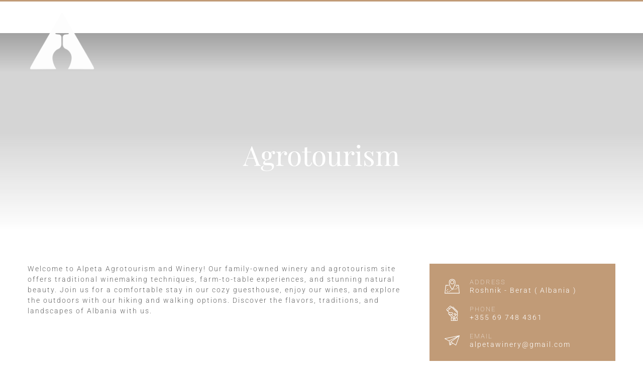

--- FILE ---
content_type: text/html; charset=UTF-8
request_url: https://alpeta.al/branches/agrotourism/
body_size: 24279
content:
<!DOCTYPE html>
<html lang="en-US">
<head>
 
    <meta charset="UTF-8"> 
    <meta name="author" content="">
    <meta name="viewport" content="width=device-width, initial-scale=1.0">
        	
<meta name='robots' content='index, follow, max-image-preview:large, max-snippet:-1, max-video-preview:-1' />

	<!-- This site is optimized with the Yoast SEO plugin v26.8 - https://yoast.com/product/yoast-seo-wordpress/ -->
	<title>Agrotourism - Alpeta</title>
	<link rel="canonical" href="https://alpeta.al/branches/agrotourism/" />
	<meta property="og:locale" content="en_US" />
	<meta property="og:type" content="article" />
	<meta property="og:title" content="Agrotourism - Alpeta" />
	<meta property="og:description" content="Welcome to Alpeta Agrotourism and Winery! Our family-owned winery and agrotourism site offers traditional winemaking techniques, farm-to-table experiences, and stunning natural beauty. Join us for a comfortable stay in our cozy guesthouse, enjoy our wines, and explore the outdoors with our hiking and walking options. Discover the flavors, traditions, and landscapes of Albania with us." />
	<meta property="og:url" content="https://alpeta.al/branches/agrotourism/" />
	<meta property="og:site_name" content="Alpeta" />
	<meta property="article:modified_time" content="2023-07-13T09:41:03+00:00" />
	<meta property="og:image" content="https://alpeta.al/wp-content/uploads/2021/11/Alpeta-Room-1-5-scaled.jpg" />
	<meta property="og:image:width" content="1696" />
	<meta property="og:image:height" content="2560" />
	<meta property="og:image:type" content="image/jpeg" />
	<meta name="twitter:card" content="summary_large_image" />
	<script type="application/ld+json" class="yoast-schema-graph">{"@context":"https://schema.org","@graph":[{"@type":"WebPage","@id":"https://alpeta.al/branches/agrotourism/","url":"https://alpeta.al/branches/agrotourism/","name":"Agrotourism - Alpeta","isPartOf":{"@id":"https://alpeta.al/#website"},"primaryImageOfPage":{"@id":"https://alpeta.al/branches/agrotourism/#primaryimage"},"image":{"@id":"https://alpeta.al/branches/agrotourism/#primaryimage"},"thumbnailUrl":"https://alpeta.al/wp-content/uploads/2021/11/Alpeta-Room-1-5-scaled.jpg","datePublished":"2021-11-29T12:26:18+00:00","dateModified":"2023-07-13T09:41:03+00:00","breadcrumb":{"@id":"https://alpeta.al/branches/agrotourism/#breadcrumb"},"inLanguage":"en-US","potentialAction":[{"@type":"ReadAction","target":["https://alpeta.al/branches/agrotourism/"]}]},{"@type":"ImageObject","inLanguage":"en-US","@id":"https://alpeta.al/branches/agrotourism/#primaryimage","url":"https://alpeta.al/wp-content/uploads/2021/11/Alpeta-Room-1-5-scaled.jpg","contentUrl":"https://alpeta.al/wp-content/uploads/2021/11/Alpeta-Room-1-5-scaled.jpg","width":1696,"height":2560},{"@type":"BreadcrumbList","@id":"https://alpeta.al/branches/agrotourism/#breadcrumb","itemListElement":[{"@type":"ListItem","position":1,"name":"Home","item":"https://alpeta.al/"},{"@type":"ListItem","position":2,"name":"Branches","item":"https://alpeta.al/branches/"},{"@type":"ListItem","position":3,"name":"Agrotourism"}]},{"@type":"WebSite","@id":"https://alpeta.al/#website","url":"https://alpeta.al/","name":"Alpeta","description":"Agrotourism, Winery, Guestohouse and Tours","publisher":{"@id":"https://alpeta.al/#organization"},"potentialAction":[{"@type":"SearchAction","target":{"@type":"EntryPoint","urlTemplate":"https://alpeta.al/?s={search_term_string}"},"query-input":{"@type":"PropertyValueSpecification","valueRequired":true,"valueName":"search_term_string"}}],"inLanguage":"en-US"},{"@type":"Organization","@id":"https://alpeta.al/#organization","name":"Alpeta Agrotourism","url":"https://alpeta.al/","logo":{"@type":"ImageObject","inLanguage":"en-US","@id":"https://alpeta.al/#/schema/logo/image/","url":"https://alpeta.al/wp-content/uploads/2025/03/ALPETA-LOGO_AGROTURIZMI_2-1.png","contentUrl":"https://alpeta.al/wp-content/uploads/2025/03/ALPETA-LOGO_AGROTURIZMI_2-1.png","width":1303,"height":1225,"caption":"Alpeta Agrotourism"},"image":{"@id":"https://alpeta.al/#/schema/logo/image/"}}]}</script>
	<!-- / Yoast SEO plugin. -->


<link rel='dns-prefetch' href='//fonts.googleapis.com' />
<link rel="alternate" type="application/rss+xml" title="Alpeta &raquo; Feed" href="https://alpeta.al/feed/" />
<link rel="alternate" type="application/rss+xml" title="Alpeta &raquo; Comments Feed" href="https://alpeta.al/comments/feed/" />
<link rel="alternate" title="oEmbed (JSON)" type="application/json+oembed" href="https://alpeta.al/wp-json/oembed/1.0/embed?url=https%3A%2F%2Falpeta.al%2Fbranches%2Fagrotourism%2F" />
<link rel="alternate" title="oEmbed (XML)" type="text/xml+oembed" href="https://alpeta.al/wp-json/oembed/1.0/embed?url=https%3A%2F%2Falpeta.al%2Fbranches%2Fagrotourism%2F&#038;format=xml" />
<style id='wp-img-auto-sizes-contain-inline-css' type='text/css'>
img:is([sizes=auto i],[sizes^="auto," i]){contain-intrinsic-size:3000px 1500px}
/*# sourceURL=wp-img-auto-sizes-contain-inline-css */
</style>

<style id='wp-emoji-styles-inline-css' type='text/css'>

	img.wp-smiley, img.emoji {
		display: inline !important;
		border: none !important;
		box-shadow: none !important;
		height: 1em !important;
		width: 1em !important;
		margin: 0 0.07em !important;
		vertical-align: -0.1em !important;
		background: none !important;
		padding: 0 !important;
	}
/*# sourceURL=wp-emoji-styles-inline-css */
</style>
<style id='classic-theme-styles-inline-css' type='text/css'>
/*! This file is auto-generated */
.wp-block-button__link{color:#fff;background-color:#32373c;border-radius:9999px;box-shadow:none;text-decoration:none;padding:calc(.667em + 2px) calc(1.333em + 2px);font-size:1.125em}.wp-block-file__button{background:#32373c;color:#fff;text-decoration:none}
/*# sourceURL=/wp-includes/css/classic-themes.min.css */
</style>
<style id='global-styles-inline-css' type='text/css'>
:root{--wp--preset--aspect-ratio--square: 1;--wp--preset--aspect-ratio--4-3: 4/3;--wp--preset--aspect-ratio--3-4: 3/4;--wp--preset--aspect-ratio--3-2: 3/2;--wp--preset--aspect-ratio--2-3: 2/3;--wp--preset--aspect-ratio--16-9: 16/9;--wp--preset--aspect-ratio--9-16: 9/16;--wp--preset--color--black: #000000;--wp--preset--color--cyan-bluish-gray: #abb8c3;--wp--preset--color--white: #ffffff;--wp--preset--color--pale-pink: #f78da7;--wp--preset--color--vivid-red: #cf2e2e;--wp--preset--color--luminous-vivid-orange: #ff6900;--wp--preset--color--luminous-vivid-amber: #fcb900;--wp--preset--color--light-green-cyan: #7bdcb5;--wp--preset--color--vivid-green-cyan: #00d084;--wp--preset--color--pale-cyan-blue: #8ed1fc;--wp--preset--color--vivid-cyan-blue: #0693e3;--wp--preset--color--vivid-purple: #9b51e0;--wp--preset--gradient--vivid-cyan-blue-to-vivid-purple: linear-gradient(135deg,rgb(6,147,227) 0%,rgb(155,81,224) 100%);--wp--preset--gradient--light-green-cyan-to-vivid-green-cyan: linear-gradient(135deg,rgb(122,220,180) 0%,rgb(0,208,130) 100%);--wp--preset--gradient--luminous-vivid-amber-to-luminous-vivid-orange: linear-gradient(135deg,rgb(252,185,0) 0%,rgb(255,105,0) 100%);--wp--preset--gradient--luminous-vivid-orange-to-vivid-red: linear-gradient(135deg,rgb(255,105,0) 0%,rgb(207,46,46) 100%);--wp--preset--gradient--very-light-gray-to-cyan-bluish-gray: linear-gradient(135deg,rgb(238,238,238) 0%,rgb(169,184,195) 100%);--wp--preset--gradient--cool-to-warm-spectrum: linear-gradient(135deg,rgb(74,234,220) 0%,rgb(151,120,209) 20%,rgb(207,42,186) 40%,rgb(238,44,130) 60%,rgb(251,105,98) 80%,rgb(254,248,76) 100%);--wp--preset--gradient--blush-light-purple: linear-gradient(135deg,rgb(255,206,236) 0%,rgb(152,150,240) 100%);--wp--preset--gradient--blush-bordeaux: linear-gradient(135deg,rgb(254,205,165) 0%,rgb(254,45,45) 50%,rgb(107,0,62) 100%);--wp--preset--gradient--luminous-dusk: linear-gradient(135deg,rgb(255,203,112) 0%,rgb(199,81,192) 50%,rgb(65,88,208) 100%);--wp--preset--gradient--pale-ocean: linear-gradient(135deg,rgb(255,245,203) 0%,rgb(182,227,212) 50%,rgb(51,167,181) 100%);--wp--preset--gradient--electric-grass: linear-gradient(135deg,rgb(202,248,128) 0%,rgb(113,206,126) 100%);--wp--preset--gradient--midnight: linear-gradient(135deg,rgb(2,3,129) 0%,rgb(40,116,252) 100%);--wp--preset--font-size--small: 13px;--wp--preset--font-size--medium: 20px;--wp--preset--font-size--large: 36px;--wp--preset--font-size--x-large: 42px;--wp--preset--spacing--20: 0.44rem;--wp--preset--spacing--30: 0.67rem;--wp--preset--spacing--40: 1rem;--wp--preset--spacing--50: 1.5rem;--wp--preset--spacing--60: 2.25rem;--wp--preset--spacing--70: 3.38rem;--wp--preset--spacing--80: 5.06rem;--wp--preset--shadow--natural: 6px 6px 9px rgba(0, 0, 0, 0.2);--wp--preset--shadow--deep: 12px 12px 50px rgba(0, 0, 0, 0.4);--wp--preset--shadow--sharp: 6px 6px 0px rgba(0, 0, 0, 0.2);--wp--preset--shadow--outlined: 6px 6px 0px -3px rgb(255, 255, 255), 6px 6px rgb(0, 0, 0);--wp--preset--shadow--crisp: 6px 6px 0px rgb(0, 0, 0);}:where(.is-layout-flex){gap: 0.5em;}:where(.is-layout-grid){gap: 0.5em;}body .is-layout-flex{display: flex;}.is-layout-flex{flex-wrap: wrap;align-items: center;}.is-layout-flex > :is(*, div){margin: 0;}body .is-layout-grid{display: grid;}.is-layout-grid > :is(*, div){margin: 0;}:where(.wp-block-columns.is-layout-flex){gap: 2em;}:where(.wp-block-columns.is-layout-grid){gap: 2em;}:where(.wp-block-post-template.is-layout-flex){gap: 1.25em;}:where(.wp-block-post-template.is-layout-grid){gap: 1.25em;}.has-black-color{color: var(--wp--preset--color--black) !important;}.has-cyan-bluish-gray-color{color: var(--wp--preset--color--cyan-bluish-gray) !important;}.has-white-color{color: var(--wp--preset--color--white) !important;}.has-pale-pink-color{color: var(--wp--preset--color--pale-pink) !important;}.has-vivid-red-color{color: var(--wp--preset--color--vivid-red) !important;}.has-luminous-vivid-orange-color{color: var(--wp--preset--color--luminous-vivid-orange) !important;}.has-luminous-vivid-amber-color{color: var(--wp--preset--color--luminous-vivid-amber) !important;}.has-light-green-cyan-color{color: var(--wp--preset--color--light-green-cyan) !important;}.has-vivid-green-cyan-color{color: var(--wp--preset--color--vivid-green-cyan) !important;}.has-pale-cyan-blue-color{color: var(--wp--preset--color--pale-cyan-blue) !important;}.has-vivid-cyan-blue-color{color: var(--wp--preset--color--vivid-cyan-blue) !important;}.has-vivid-purple-color{color: var(--wp--preset--color--vivid-purple) !important;}.has-black-background-color{background-color: var(--wp--preset--color--black) !important;}.has-cyan-bluish-gray-background-color{background-color: var(--wp--preset--color--cyan-bluish-gray) !important;}.has-white-background-color{background-color: var(--wp--preset--color--white) !important;}.has-pale-pink-background-color{background-color: var(--wp--preset--color--pale-pink) !important;}.has-vivid-red-background-color{background-color: var(--wp--preset--color--vivid-red) !important;}.has-luminous-vivid-orange-background-color{background-color: var(--wp--preset--color--luminous-vivid-orange) !important;}.has-luminous-vivid-amber-background-color{background-color: var(--wp--preset--color--luminous-vivid-amber) !important;}.has-light-green-cyan-background-color{background-color: var(--wp--preset--color--light-green-cyan) !important;}.has-vivid-green-cyan-background-color{background-color: var(--wp--preset--color--vivid-green-cyan) !important;}.has-pale-cyan-blue-background-color{background-color: var(--wp--preset--color--pale-cyan-blue) !important;}.has-vivid-cyan-blue-background-color{background-color: var(--wp--preset--color--vivid-cyan-blue) !important;}.has-vivid-purple-background-color{background-color: var(--wp--preset--color--vivid-purple) !important;}.has-black-border-color{border-color: var(--wp--preset--color--black) !important;}.has-cyan-bluish-gray-border-color{border-color: var(--wp--preset--color--cyan-bluish-gray) !important;}.has-white-border-color{border-color: var(--wp--preset--color--white) !important;}.has-pale-pink-border-color{border-color: var(--wp--preset--color--pale-pink) !important;}.has-vivid-red-border-color{border-color: var(--wp--preset--color--vivid-red) !important;}.has-luminous-vivid-orange-border-color{border-color: var(--wp--preset--color--luminous-vivid-orange) !important;}.has-luminous-vivid-amber-border-color{border-color: var(--wp--preset--color--luminous-vivid-amber) !important;}.has-light-green-cyan-border-color{border-color: var(--wp--preset--color--light-green-cyan) !important;}.has-vivid-green-cyan-border-color{border-color: var(--wp--preset--color--vivid-green-cyan) !important;}.has-pale-cyan-blue-border-color{border-color: var(--wp--preset--color--pale-cyan-blue) !important;}.has-vivid-cyan-blue-border-color{border-color: var(--wp--preset--color--vivid-cyan-blue) !important;}.has-vivid-purple-border-color{border-color: var(--wp--preset--color--vivid-purple) !important;}.has-vivid-cyan-blue-to-vivid-purple-gradient-background{background: var(--wp--preset--gradient--vivid-cyan-blue-to-vivid-purple) !important;}.has-light-green-cyan-to-vivid-green-cyan-gradient-background{background: var(--wp--preset--gradient--light-green-cyan-to-vivid-green-cyan) !important;}.has-luminous-vivid-amber-to-luminous-vivid-orange-gradient-background{background: var(--wp--preset--gradient--luminous-vivid-amber-to-luminous-vivid-orange) !important;}.has-luminous-vivid-orange-to-vivid-red-gradient-background{background: var(--wp--preset--gradient--luminous-vivid-orange-to-vivid-red) !important;}.has-very-light-gray-to-cyan-bluish-gray-gradient-background{background: var(--wp--preset--gradient--very-light-gray-to-cyan-bluish-gray) !important;}.has-cool-to-warm-spectrum-gradient-background{background: var(--wp--preset--gradient--cool-to-warm-spectrum) !important;}.has-blush-light-purple-gradient-background{background: var(--wp--preset--gradient--blush-light-purple) !important;}.has-blush-bordeaux-gradient-background{background: var(--wp--preset--gradient--blush-bordeaux) !important;}.has-luminous-dusk-gradient-background{background: var(--wp--preset--gradient--luminous-dusk) !important;}.has-pale-ocean-gradient-background{background: var(--wp--preset--gradient--pale-ocean) !important;}.has-electric-grass-gradient-background{background: var(--wp--preset--gradient--electric-grass) !important;}.has-midnight-gradient-background{background: var(--wp--preset--gradient--midnight) !important;}.has-small-font-size{font-size: var(--wp--preset--font-size--small) !important;}.has-medium-font-size{font-size: var(--wp--preset--font-size--medium) !important;}.has-large-font-size{font-size: var(--wp--preset--font-size--large) !important;}.has-x-large-font-size{font-size: var(--wp--preset--font-size--x-large) !important;}
:where(.wp-block-post-template.is-layout-flex){gap: 1.25em;}:where(.wp-block-post-template.is-layout-grid){gap: 1.25em;}
:where(.wp-block-term-template.is-layout-flex){gap: 1.25em;}:where(.wp-block-term-template.is-layout-grid){gap: 1.25em;}
:where(.wp-block-columns.is-layout-flex){gap: 2em;}:where(.wp-block-columns.is-layout-grid){gap: 2em;}
:root :where(.wp-block-pullquote){font-size: 1.5em;line-height: 1.6;}
/*# sourceURL=global-styles-inline-css */
</style>
<link rel='stylesheet' id='contact-form-7-css' href='https://alpeta.al/wp-content/plugins/contact-form-7/includes/css/styles.css?ver=6.1.4' type='text/css' media='all' />
<link rel='stylesheet' id='walcf7-datepicker-css-css' href='https://alpeta.al/wp-content/plugins/date-time-picker-for-contact-form-7/assets/css/jquery.datetimepicker.min.css?ver=1.0.0' type='text/css' media='all' />
<link rel='stylesheet' id='nd_booking_style-css' href='https://alpeta.al/wp-content/plugins/nd-booking/assets/css/style.css?ver=6.9' type='text/css' media='all' />
<link rel='stylesheet' id='nd_elements_style-css' href='https://alpeta.al/wp-content/plugins/nd-elements/css/style.css?ver=6.9' type='text/css' media='all' />
<link rel='stylesheet' id='nd_options_style-css' href='https://alpeta.al/wp-content/plugins/nd-shortcodes/css/style.css?ver=6.9' type='text/css' media='all' />
<link rel='stylesheet' id='nd_options_font_family_h-css' href='https://fonts.googleapis.com/css?family=Playfair+Display%3A400%2C400italic%2C700%2C700italic%2C900%2C900italic&#038;ver=6.9' type='text/css' media='all' />
<link rel='stylesheet' id='nd_options_font_family_p-css' href='https://fonts.googleapis.com/css?family=Roboto%3A300%2C400%2C700&#038;ver=6.9' type='text/css' media='all' />
<link rel='stylesheet' id='nd_options_font_family_third-css' href='https://fonts.googleapis.com/css?family=Montserrat%3A400%2C700&#038;ver=6.9' type='text/css' media='all' />
<link rel='stylesheet' id='woocommerce-layout-css' href='https://alpeta.al/wp-content/plugins/woocommerce/assets/css/woocommerce-layout.css?ver=10.4.3' type='text/css' media='all' />
<link rel='stylesheet' id='woocommerce-smallscreen-css' href='https://alpeta.al/wp-content/plugins/woocommerce/assets/css/woocommerce-smallscreen.css?ver=10.4.3' type='text/css' media='only screen and (max-width: 768px)' />
<link rel='stylesheet' id='woocommerce-general-css' href='https://alpeta.al/wp-content/plugins/woocommerce/assets/css/woocommerce.css?ver=10.4.3' type='text/css' media='all' />
<style id='woocommerce-inline-inline-css' type='text/css'>
.woocommerce form .form-row .required { visibility: visible; }
/*# sourceURL=woocommerce-inline-inline-css */
</style>
<link rel='stylesheet' id='nicdark-style-css' href='https://alpeta.al/wp-content/themes/motela/style.css?ver=6.9' type='text/css' media='all' />
<link rel='stylesheet' id='nicdark-fonts-css' href='//fonts.googleapis.com/css?family=Playfair+Display%3A300%2C400%2C500%2C600%2C700%7CRoboto%3A300%2C400%2C500%2C600%2C700&#038;ver=1.0.0' type='text/css' media='all' />
<link rel='stylesheet' id='uacf7-frontend-style-css' href='https://alpeta.al/wp-content/plugins/ultimate-addons-for-contact-form-7/assets/css/uacf7-frontend.css?ver=6.9' type='text/css' media='all' />
<link rel='stylesheet' id='uacf7-form-style-css' href='https://alpeta.al/wp-content/plugins/ultimate-addons-for-contact-form-7/assets/css/form-style.css?ver=6.9' type='text/css' media='all' />
<link rel='stylesheet' id='elementor-icons-css' href='https://alpeta.al/wp-content/plugins/elementor/assets/lib/eicons/css/elementor-icons.min.css?ver=5.46.0' type='text/css' media='all' />
<link rel='stylesheet' id='elementor-frontend-css' href='https://alpeta.al/wp-content/plugins/elementor/assets/css/frontend.min.css?ver=3.34.2' type='text/css' media='all' />
<link rel='stylesheet' id='elementor-post-7-css' href='https://alpeta.al/wp-content/uploads/elementor/css/post-7.css?ver=1768974822' type='text/css' media='all' />
<link rel='stylesheet' id='elementor-gf-local-roboto-css' href='https://alpeta.al/wp-content/uploads/elementor/google-fonts/css/roboto.css?ver=1742329320' type='text/css' media='all' />
<link rel='stylesheet' id='elementor-gf-local-robotoslab-css' href='https://alpeta.al/wp-content/uploads/elementor/google-fonts/css/robotoslab.css?ver=1742329325' type='text/css' media='all' />
<script type="text/javascript" src="https://alpeta.al/wp-includes/js/jquery/jquery.min.js?ver=3.7.1" id="jquery-core-js"></script>
<script type="text/javascript" src="https://alpeta.al/wp-includes/js/jquery/jquery-migrate.min.js?ver=3.4.1" id="jquery-migrate-js"></script>
<script type="text/javascript" src="https://alpeta.al/wp-content/plugins/woocommerce/assets/js/jquery-blockui/jquery.blockUI.min.js?ver=2.7.0-wc.10.4.3" id="wc-jquery-blockui-js" defer="defer" data-wp-strategy="defer"></script>
<script type="text/javascript" id="wc-add-to-cart-js-extra">
/* <![CDATA[ */
var wc_add_to_cart_params = {"ajax_url":"/wp-admin/admin-ajax.php","wc_ajax_url":"/?wc-ajax=%%endpoint%%","i18n_view_cart":"View cart","cart_url":"https://alpeta.al","is_cart":"","cart_redirect_after_add":"no"};
//# sourceURL=wc-add-to-cart-js-extra
/* ]]> */
</script>
<script type="text/javascript" src="https://alpeta.al/wp-content/plugins/woocommerce/assets/js/frontend/add-to-cart.min.js?ver=10.4.3" id="wc-add-to-cart-js" defer="defer" data-wp-strategy="defer"></script>
<script type="text/javascript" src="https://alpeta.al/wp-content/plugins/woocommerce/assets/js/js-cookie/js.cookie.min.js?ver=2.1.4-wc.10.4.3" id="wc-js-cookie-js" defer="defer" data-wp-strategy="defer"></script>
<script type="text/javascript" id="woocommerce-js-extra">
/* <![CDATA[ */
var woocommerce_params = {"ajax_url":"/wp-admin/admin-ajax.php","wc_ajax_url":"/?wc-ajax=%%endpoint%%","i18n_password_show":"Show password","i18n_password_hide":"Hide password"};
//# sourceURL=woocommerce-js-extra
/* ]]> */
</script>
<script type="text/javascript" src="https://alpeta.al/wp-content/plugins/woocommerce/assets/js/frontend/woocommerce.min.js?ver=10.4.3" id="woocommerce-js" defer="defer" data-wp-strategy="defer"></script>
<link rel="https://api.w.org/" href="https://alpeta.al/wp-json/" /><link rel="EditURI" type="application/rsd+xml" title="RSD" href="https://alpeta.al/xmlrpc.php?rsd" />
<meta name="generator" content="WordPress 6.9" />
<meta name="generator" content="WooCommerce 10.4.3" />
<link rel='shortlink' href='https://alpeta.al/?p=5680' />

	
    <style type="text/css">

    	/*color_dark_1*/
		.nd_booking_bg_greydark, #nd_booking_slider_range .ui-slider-range, #nd_booking_slider_range .ui-slider-handle,
		.ui-tooltip.nd_booking_tooltip_jquery_content,.ui-datepicker,.ui-datepicker .ui-datepicker-prev span,
		.ui-datepicker .ui-datepicker-next span { background-color: #373737; }
		#nd_booking_search_filter_options li p { border-bottom: 2px solid #373737;}
		#nd_booking_checkout_payment_tab_list li.ui-state-active { border-bottom: 1px solid #373737;}
		.nd_booking_border_1_solid_greydark_important { border: 1px solid #373737 !important;}

		/*color_dark_2*/
		.nd_booking_bg_greydark_2, .ui-datepicker .ui-datepicker-header { background-color: #000000; }
		.nd_booking_bg_greydark_2_important { background-color: #000000 !important; }
		
		/*color_1*/
		.nd_booking_bg_yellow, .nd_booking_btn_pagination_active, .ui-datepicker-today a { background-color: #c19b77; }
		.nd_booking_color_yellow_important { color: #c19b77 !important ; }

		/*color_2*/
		.nd_booking_bg_red { background-color: #c19b77; }

		/*color_3*/
		.nd_booking_bg_color_3 { background-color: #d34949; }
       
    </style>
    



<!--START  for post-->
<style type="text/css">

    /*sidebar*/
    .nd_booking_sidebar .widget { margin-bottom: 40px; }
    .nd_booking_sidebar .widget img, .nd_booking_sidebar .widget select { max-width: 100%; }
    .nd_booking_sidebar .widget h3 { margin-bottom: 20px; font-weight: bolder; }

    /*search*/
    .nd_booking_sidebar .widget.widget_search input[type="text"] { width: 100%; font-weight: lighter; }
    .nd_booking_sidebar .widget.widget_search input[type="submit"] { margin-top: 20px; letter-spacing: 2px; text-transform: uppercase; font-weight: bold; font-size: 11px; font-family: 'Roboto', sans-serif; }

    /*list*/
    .nd_booking_sidebar .widget ul { margin: 0px; padding: 0px; list-style: none; }
    .nd_booking_sidebar .widget > ul > li { padding: 10px; border-bottom: 1px solid #f1f1f1; }
    .nd_booking_sidebar .widget > ul > li:last-child { padding-bottom: 0px; border-bottom: 0px solid #f1f1f1; }
    .nd_booking_sidebar .widget ul li { padding: 10px; }
    .nd_booking_sidebar .widget ul.children { padding: 10px; }
    .nd_booking_sidebar .widget ul.children:last-child { padding-bottom: 0px; }

    /*calendar*/
    .nd_booking_sidebar .widget.widget_calendar table { text-align: center; background-color: #1c1c1c; width: 100%; border: 0px solid #f1f1f1; line-height: 20px; }
    .nd_booking_sidebar .widget.widget_calendar table th { padding: 10px 5px; font-size: 12px; }
    .nd_booking_sidebar .widget.widget_calendar table td { padding: 10px 5px; color: #fff; font-size: 12px; }
    .nd_booking_sidebar .widget.widget_calendar table tbody td a { color: #fff; padding: 5px; border-radius: 0px; }
    .nd_booking_sidebar .widget.widget_calendar table tfoot td a { color: #fff; background-color: #444; padding: 5px; border-radius: 0px; font-size: 12px; text-transform: uppercase; }
    .nd_booking_sidebar .widget.widget_calendar table tfoot td { padding-bottom: 20px; }
    .nd_booking_sidebar .widget.widget_calendar table tfoot td#prev { text-align: right; }
    .nd_booking_sidebar .widget.widget_calendar table tfoot td#next { text-align: left; }
    .nd_booking_sidebar .widget.widget_calendar table caption { font-size: 20px; font-weight: bolder; background-color: #151515; padding: 20px; border: 0px solid #f1f1f1; border-bottom: 0px; }


    /*color calendar*/
    .nd_booking_sidebar .widget.widget_calendar table thead { color: #636363; }
    .nd_booking_sidebar .widget.widget_calendar table tbody td a { background-color: #444; }
    .nd_booking_sidebar .widget.widget_calendar table caption { color:#fff; font-family: 'Playfair Display', sans-serif; }

    /*menu*/
    .nd_booking_sidebar .widget div ul { margin: 0px; padding: 0px; list-style: none; }
    .nd_booking_sidebar .widget div > ul > li { padding: 10px; border-bottom: 1px solid #f1f1f1; }
    .nd_booking_sidebar .widget div > ul > li:last-child { padding-bottom: 0px; border-bottom: 0px solid #f1f1f1; }
    .nd_booking_sidebar .widget div ul li { padding: 10px; }
    .nd_booking_sidebar .widget div ul.sub-menu { padding: 10px; }
    .nd_booking_sidebar .widget div ul.sub-menu:last-child { padding-bottom: 0px; }

    /*tag*/
    .nd_booking_sidebar .widget.widget_tag_cloud a { padding: 8px; border: 1px solid #f1f1f1; border-radius: 0px; display: inline-block; margin: 5px; margin-left: 0px; font-size: 12px !important; line-height: 12px; }

</style>
<!--END css for post-->
	
    <style type="text/css">

    	/*START FONTS FAMILY*/
    	.nd_options_customizer_fonts .nd_options_first_font,
    	.nd_options_customizer_fonts h1,
    	.nd_options_customizer_fonts h2,
    	.nd_options_customizer_fonts h3,
    	.nd_options_customizer_fonts h4,
    	.nd_options_customizer_fonts h5,
    	.nd_options_customizer_fonts h6
    	{ font-family: 'Playfair Display', sans-serif; }

    	.nd_options_customizer_fonts,
    	.nd_options_customizer_fonts .nd_options_second_font,
    	.nd_options_customizer_fonts p,
    	.nd_options_customizer_fonts a,
    	.nd_options_customizer_fonts select,
    	.nd_options_customizer_fonts textarea,
    	.nd_options_customizer_fonts label,
    	.nd_options_customizer_fonts input,
    	#start_nicdark_framework
    	{ font-family: 'Roboto', sans-serif; }

    	.nd_options_customizer_fonts .nd_options_second_font_important
    	{ font-family: 'Roboto', sans-serif !important; }

    	.nd_options_customizer_fonts .nd_options_third_font
    	{ font-family: 'Montserrat', sans-serif; }


    	/*START FONTS COLOR*/
    	.nd_options_customizer_fonts .nd_options_color_greydark,
    	.nd_options_customizer_fonts h1,
    	.nd_options_customizer_fonts h2,
    	.nd_options_customizer_fonts h3,
    	.nd_options_customizer_fonts h4,
    	.nd_options_customizer_fonts h5,
    	.nd_options_customizer_fonts h6
    	{ color: #1c1c1c; }
    	.nd_options_customizer_fonts .nd_options_color_greydark_important
    	{ color: #1c1c1c !important; }

    	/*PLACEHOLDER*/
    	.nd_options_customizer_fonts .nd_options_placeholder_color_greydark_important::-webkit-input-placeholder { color: #1c1c1c !important; }
		.nd_options_customizer_fonts .nd_options_placeholder_color_greydark_important::-moz-placeholder { color: #1c1c1c !important; }
		.nd_options_customizer_fonts .nd_options_placeholder_color_greydark_important:-ms-input-placeholder { color: #1c1c1c !important; }
		.nd_options_customizer_fonts .nd_options_placeholder_color_greydark_important:-moz-placeholder { color: #1c1c1c !important; }

    	.nd_options_customizer_fonts,
    	.nd_options_customizer_fonts .nd_options_color_grey,
    	.nd_options_customizer_fonts p,
    	.nd_options_customizer_fonts a,
    	.nd_options_customizer_fonts select,
    	.nd_options_customizer_fonts textarea,
    	.nd_options_customizer_fonts label,
    	.nd_options_customizer_fonts input
    	{ color: #636363; }

    	.nd_options_color_grey_important { color: #636363 !important; }


    	/*compatibility with plugin Learning*/
    	#nd_learning_calendar_single_course .ui-datepicker-title {
    		font-family: 'Playfair Display', sans-serif;
    		color: #1c1c1c;	
    	}
    	#nd_learning_calendar_single_course .ui-datepicker-calendar th {
    		color: #1c1c1c;	
    	}
       
    </style>
    


	
    <style type="text/css">

    	/*START FORMS STYLES*/
    	.nd_options_customizer_forms span.wpcf7-not-valid-tip,
    	.nd_options_customizer_forms .wpcf7-response-output.wpcf7-validation-errors,
    	.wpcf7-response-output
    	{ 
    		background-color: #444; 
    		border-width: 0px !important;
    		border-color: #fff !important;
    		border-radius: 3px;
    		border-style: solid;
    		padding: 10px 20px !important;
    		color: #ffffff;
    		margin: 10px 0px 10px 0px !important;
    		font-size: 13px;
    		line-height: 20px;
    	}
    	.nd_options_customizer_forms .wpcf7-response-output.wpcf7-mail-sent-ok
    	{ 
    		background-color: #444; 
    		border-width: 0px;
    		border-color: #fff;
    		border-radius: 3px;
    		border-style: solid;
    		padding: 10px 20px;
    		color: #ffffff;
    		margin: 0px;
    		margin-top: 10px;
    		font-size: 13px;
    		line-height: 20px;
    	}


    	/*new compatibility*/
    	.nd_options_customizer_forms .wpcf7 form.sent .wpcf7-response-output {
    		background-color: #444; 
    		border-width: 0px;
    		border-color: #fff;
    		border-radius: 3px;
    		border-style: solid;
    		padding: 10px 20px;
    		color: #ffffff;
    		margin: 0px;
    		margin-top: 10px;
    		font-size: 13px;
    		line-height: 20px;
    	}



       
    </style>
    


	
    <style type="text/css">

    	/*START FORMS STYLES*/
    	.nd_options_customizer_forms input[type="text"],
    	.nd_options_customizer_forms input[type="email"],
    	.nd_options_customizer_forms input[type="url"],
    	.nd_options_customizer_forms input[type="tel"],
    	.nd_options_customizer_forms input[type="number"],
    	.nd_options_customizer_forms input[type="date"],
    	.nd_options_customizer_forms input[type="file"],
    	.nd_options_customizer_forms input[type="password"],
    	.nd_options_customizer_forms select,
    	.nd_options_customizer_forms textarea,
    	.StripeElement

    	{ 
    		background-color: #fff; 
    		border-width: 1px;
    		border-color: #fff;
    		border-radius: 0px;
    		border-style: solid;
    		padding: 10px 20px;
    		-webkit-appearance: none;
    		color: #a3a3a3 !important;

    		    	}


    	.nd_options_customizer_forms input[type="text"]::-webkit-input-placeholder,
    	.nd_options_customizer_forms input[type="email"]::-webkit-input-placeholder,
    	.nd_options_customizer_forms input[type="url"]::-webkit-input-placeholder, 
    	.nd_options_customizer_forms input[type="tel"]::-webkit-input-placeholder ,
    	.nd_options_customizer_forms input[type="password"]::-webkit-input-placeholder ,
    	.nd_options_customizer_forms input[type="number"]::-webkit-input-placeholder,
    	.nd_options_customizer_forms textarea::-webkit-input-placeholder  {
    		color: #a3a3a3 !important;	
    	}


    	.nd_options_customizer_forms select {
    		cursor: pointer;
    	}

    	.nd_options_customizer_forms select option {
    		padding: 10px 20px;	
    	}

       
    </style>
    


	
    <style type="text/css">

    	/*START FORMS STYLES*/
    	.nd_options_customizer_forms input[type="submit"],
    	.nd_options_customizer_forms button[type="submit"],
    	.give-btn.give-btn-modal
    	{ 
    		background-color: #444; 
    		border-width: 0px;
    		border-color: #fff;
    		border-radius: 3px;
    		border-style: solid;
    		padding: 10px 20px;
    		-webkit-appearance: none;
    		color: #ffffff;
    		cursor: pointer;
    		font-family: 'Playfair Display', sans-serif;

    	}

       
    </style>
    


	<style type="text/css">

		.nd_options_cursor_default_a > a { cursor: default; }
		.nd_options_customizer_labels_color_new { background-color: #444444; }
		
		/*hot*/
		.nd_options_navigation_type .menu li.nd_options_hot_label > a:after,
		#nd_options_header_5 .menu li.nd_options_hot_label > a:after,
		#nd_options_header_6 .menu li.nd_options_hot_label > a:after { content: "HOT"; float: right; background-color: #444444; border-radius: 3px; color: #fff; font-size: 10px; line-height: 10px; padding: 3px 5px; }
		
		/*best*/
		.nd_options_navigation_type .menu li.nd_options_best_label > a:after,
		#nd_options_header_5 .menu li.nd_options_best_label > a:after,
		#nd_options_header_6 .menu li.nd_options_best_label > a:after { content: "BEST"; float: right; background-color: #444444; border-radius: 3px; color: #fff; font-size: 10px; line-height: 10px; padding: 3px 5px; }
		
		/*new*/
		.nd_options_navigation_type .menu li.nd_options_new_label > a:after,
		#nd_options_header_5 .menu li.nd_options_new_label > a:after,
		#nd_options_header_6 .menu li.nd_options_new_label > a:after { content: "NEW"; float: right; background-color: #444444; border-radius: 3px; color: #fff; font-size: 10px; line-height: 10px; padding: 3px 5px; }
		
		/*slide*/
		.nd_options_navigation_type .menu li.nd_options_slide_label > a:after,
		#nd_options_header_5 .menu li.nd_options_slide_label > a:after,
		#nd_options_header_6 .menu li.nd_options_slide_label > a:after { content: "SLIDE"; float: right; background-color: #444444; border-radius: 3px; color: #fff; font-size: 10px; line-height: 10px; padding: 3px 5px; }

		/*demo*/
		.nd_options_navigation_type .menu li.nd_options_demo_label > a:after,
		#nd_options_header_5 .menu li.nd_options_demo_label > a:after,
		#nd_options_header_6 .menu li.nd_options_demo_label > a:after { content: "DEMO"; float: right; background-color: #444444; border-radius: 3px; color: #fff; font-size: 10px; line-height: 10px; padding: 3px 5px; }

		/*all*/
		#nd_options_header_6 .menu li.nd_options_hot_label > a:after,
		#nd_options_header_6 .menu li.nd_options_best_label > a:after,
		#nd_options_header_6 .menu li.nd_options_new_label > a:after,
		#nd_options_header_6 .menu li.nd_options_slide_label > a:after,
		#nd_options_header_6 .menu li.nd_options_demo_label > a:after { padding: 5px 5px 3px 5px; border-radius: 0px; letter-spacing: 1px; }

		/*all*/
		.nd_elements_navigation_sidebar_content .menu li.nd_options_new_label > a:after,
		.nd_elements_navigation_sidebar_content .menu li.nd_options_hot_label > a:after,
		.nd_elements_navigation_sidebar_content .menu li.nd_options_best_label > a:after,
		.nd_elements_navigation_sidebar_content .menu li.nd_options_slide_label > a:after,
		.nd_elements_navigation_sidebar_content .menu li.nd_options_demo_label > a:after { display: none; }
		
	</style>

	
	<!--START css-->
	<style type="text/css">

		.nd_options_navigation_search_content_form {  }
		.nd_options_navigation_search_content_form input[type="search"] { 
			background: none;
			border: 0px;
			border-bottom: 2px solid #fff;
			color: #fff;
			font-size: 30px;
			line-height: 30px;
		}
		.nd_options_navigation_search_content_form input[type="search"]::-webkit-input-placeholder { color: #fff; }
		.nd_options_navigation_search_content_form input[type="submit"]{ 
			font-size: 25px;
		    line-height: 40px;
		    margin-left: 20px;
		}
		
	</style>
	<!--END css-->

<style type="text/css"></style>

<style>

	/*-------------------------WooCommerce for 3.x-------------------------*/

	.post-type-archive-product.woocommerce .product { text-align: left; }

	/*title product*/
	.woocommerce ul.products li.product a h2.woocommerce-loop-product__title{font-size: 23px;line-height: 23px;padding: 10px 0px; font-weight: bold; letter-spacing: 1px;}

	/*image*/
	.woocommerce.woocommerce-page .product figure {margin: 0px;}

	/*price*/
	.woocommerce.woocommerce-page .product .summary.entry-summary  .price {font-size: 30px;line-height: 30px;color: #636363;	font-family: 'Playfair Display', sans-serif;}
	.woocommerce.woocommerce-page .product .summary.entry-summary  .price span { display: inline-block !important; }
	.woocommerce.woocommerce-page .product .summary.entry-summary  .price .woocommerce-Price-amount{display: table;}
	.woocommerce.woocommerce-page .product .summary.entry-summary  .price .woocommerce-Price-amount .woocommerce-Price-currencySymbol{display: table-cell;vertical-align: top;font-size: 20px;line-height: 20px;padding-right: 10px;}
	.woocommerce.woocommerce-page .product .summary.entry-summary .price ins{ text-decoration: none;font-weight: normal;}
	.woocommerce.woocommerce-page .product .summary.entry-summary .price del{ float: left; margin-right: 20px;}


	.woocommerce .star-rating {
		height: 15px;
    	line-height: 15px;
    	width: 80px;
	}


	.woocommerce.post-type-archive-product .star-rating {
    	width: 70px;
	}


	/*-------------------------WooCommerce Archive Page-------------------------*/
	/*page-title*/
	.woocommerce.woocommerce-page.post-type-archive-product h1.page-title,
	.woocommerce.woocommerce-page.tax-product_cat h1.page-title,
	.woocommerce.woocommerce-page.tax-product_tag h1.page-title
	{
		display: none;
	}

	/*result-count*/
	.woocommerce.woocommerce-page.post-type-archive-product p.woocommerce-result-count,
	.woocommerce.woocommerce-page.tax-product_cat p.woocommerce-result-count,
	.woocommerce.woocommerce-page.tax-product_tag p.woocommerce-result-count
	{
		display: none;
	}
	
	/*woocommerce-ordering*/
	.woocommerce.woocommerce-page.post-type-archive-product form.woocommerce-ordering,
	.woocommerce.woocommerce-page.tax-product_cat form.woocommerce-ordering,
	.woocommerce.woocommerce-page.tax-product_tag form.woocommerce-ordering
	{
		display: none;
	}

	/*img product*/
	.woocommerce ul.products li.product a img{
		margin-bottom: 10px;
	}

	/*onsale*/
	.woocommerce ul.products li.product a span.onsale{
		top:20px !important;
		right: 20px !important;	
		left: initial !important;
	}

	/*title product*/
	.woocommerce ul.products li.product a h3{
		font-size: 20px;
		line-height: 20px;
		padding: 10px 0px;
	}

	/*price*/
	.woocommerce ul.products li.product a .price{
		color: #636363!important;
		font-size: 20px !important;
		line-height: 20px !important;
		margin-top: 25px;
		letter-spacing: 1px;
	}
	.woocommerce ul.products li.product a .price del,
	.woocommerce ul.products li.product a .price ins{
		font-weight: normal;
	}


	.post-type-archive-product.woocommerce ul.products li.product .button.product_type_variable.add_to_cart_button,
	.post-type-archive-product.woocommerce ul.products li.product .button.product_type_simple.add_to_cart_button,
	.post-type-archive-product.woocommerce ul.products li.product .button.product_type_external
	 { 
		font-size: 13px !important;
	    letter-spacing: 1px;
	    font-weight: bold !important;
	    padding: 10px 20px;
	    border-radius: 0px !important;
	    color: #fff !important;
	    background-color: #c19b77 !important;
	    border-width: 0px !important;
	}

	#nd_options_woocommerce_content ul.products li.product a.button.product_type_variable { background-color: #c19b77 !important; }
	body.single-product .related.products ul.products li.product a.button.product_type_variable { background-color: #c19b77 !important; }

	/*-------------------------WooCommerce Single Product-------------------------*/

	/*gallery*/
	.woocommerce div.product div.images .woocommerce-product-gallery__image:nth-child(n+2){
		width: 25%;
	    display: inline-block;
	    border: 4px solid #fff;
	    box-sizing: border-box;
	    margin-top: 4px;
	}


	/*.woocommerce.single-product .related.products > h2:after {
		width: 30px;
		height: 2px;
		background-color: #f1f1f1;
		content : "";
		position: absolute;
		left: 0px;
		bottom: -20px;
	}*/
	.woocommerce.single-product .related.products ul li{
		text-align: center;
	}
	.woocommerce.single-product .related.products > h2{
		position: relative;
		margin-bottom: 35px;
	}


	.woocommerce.single-product .woocommerce-Reviews .comment-text .meta {
		color: #1c1c1c !important;
	}
	.woocommerce.single-product .woocommerce-Reviews .comment-text .meta strong {
		font-weight: normal;
	}


	.woocommerce.single-product table.shop_attributes {
		text-align: left;
	}
	.woocommerce.single-product table.shop_attributes th {
		font-weight: normal;
		color: #1c1c1c;
    	padding: 15px 20px;	
	}
	.woocommerce.single-product table.shop_attributes th,
	.woocommerce.single-product table.shop_attributes td {
    	border-bottom: 1px solid #f1f1f1;
	}
	.woocommerce.single-product table.shop_attributes{
		border-top: 1px solid #f1f1f1;
	}


	.woocommerce.single-product .summary.entry-summary .woocommerce-product-rating {
		margin-top: -15px;
	}


	.woocommerce.single-product .woocommerce-product-details__short-description {
		margin-top: 10px;
	    display: inline-block;
	    margin-bottom: 10px;
	}

	/*title*/
	.woocommerce.single-product .product_title{
		font-weight: normal;
		margin-bottom: 30px;
	}


	.woocommerce.single-product .variations_form.cart p.stock.out-of-stock {
		background-color: #c19b77; 
		color: #fff;
		padding: 5px 10px;	
	}

	
	/*tab description*/
	.woocommerce-Tabs-panel.woocommerce-Tabs-panel--description{
		margin-bottom: 60px !important;
	}
	.woocommerce-Tabs-panel.woocommerce-Tabs-panel--description h2{
		font-size: 20px;
		line-height: 20px;
		font-weight: normal;
		margin-bottom: 20px;
	}

	/*tab additional*/
	.woocommerce-Tabs-panel--additional_information h2 {
		font-weight: normal;
		font-size: 20px;
		margin-bottom: 20px;
	}

	/*tab reviews*/
	.woocommerce-Tabs-panel.woocommerce-Tabs-panel--reviews{
		margin-bottom: 60px !important;
	}
	.woocommerce-Tabs-panel.woocommerce-Tabs-panel--reviews .woocommerce-Reviews #comments h2{
		font-size: 20px;
		line-height: 20px;
		font-weight: normal;
		margin-bottom: 40px;		
	}
	.woocommerce-Tabs-panel.woocommerce-Tabs-panel--reviews .woocommerce-Reviews #comments ol.commentlist{
		margin: 0px;
		padding: 0px;	
	}
	.woocommerce-Tabs-panel.woocommerce-Tabs-panel--reviews .woocommerce-Reviews #comments ol.commentlist li{
		border-bottom: 1px solid #f1f1f1 !important;	
	}
	.woocommerce-Tabs-panel.woocommerce-Tabs-panel--reviews .woocommerce-Reviews #comments ol.commentlist li .avatar{
	    border: 0px !important;
	    padding: 0px !important;
	    border-radius: 100%;
	    width: 40px !important;
	}
	.woocommerce-Tabs-panel.woocommerce-Tabs-panel--reviews .woocommerce-Reviews #comments ol.commentlist li div .comment-text{
		border: 0px solid #f1f1f1 !important;
    	padding: 15px 10px !important;
	}
	.woocommerce-Tabs-panel.woocommerce-Tabs-panel--reviews .woocommerce-Reviews #comments ol.commentlist li div .comment-text .meta{
		font-size: 16px !important;
		line-height: 16px !important;
		font-family: 'Playfair Display', sans-serif;
		font-weight: normal;
	}
	.woocommerce-Tabs-panel.woocommerce-Tabs-panel--reviews .woocommerce-Reviews #review_form .submit{
		background-color: #c19b77 !important; 
		border-radius: 0px !important;
		font-weight: normal;
		padding: 10px 20px !important;
		text-transform: uppercase;
		font-family: 'Playfair Display', sans-serif;
		color: #fff !important;	 	      
	}

	/*top description*/
	.woocommerce.woocommerce-page .product.type-product .summary.entry-summary div p{
		margin: 20px 0px;
	}

	/*button add to cart*/
	.woocommerce.woocommerce-page .product .summary.entry-summary form .single_add_to_cart_button{
		background-color: #c19b77; 
		border-radius: 3px;
		padding: 10px 20px;
		text-transform: uppercase;
		font-family: 'Playfair Display', sans-serif;
	}

	/*qnt form*/
	.woocommerce.woocommerce-page .product .summary.entry-summary form div.quantity{
		margin-right: 20px;
	}

	/*product_meta*/
	.woocommerce.woocommerce-page .product .summary.entry-summary .product_meta{
		color: #1c1c1c;	
	}
	.woocommerce.woocommerce-page .product .summary.entry-summary .product_meta > span{
		font-family: 'Playfair Display', sans-serif;
		display: block;
	}
	.woocommerce.woocommerce-page .product .summary.entry-summary .product_meta span a{
		padding: 8px;
	    border: 1px solid #f1f1f1;
	    font-size: 13px;
	    line-height: 13px;
	    display: inline-block;
	    margin: 5px 10px;
	    margin-left: 0px;
	    border-radius: 3px;	
	}


	/*sku*/
	.woocommerce.woocommerce-page .product .summary.entry-summary .product_meta .sku_wrapper span.sku{
		padding: 8px;
	    border: 1px solid #f1f1f1;
	    font-size: 13px;
	    line-height: 13px;
	    display: inline-block;
	    margin: 5px 10px;
	    margin-left: 0px;
	    border-radius: 0px;
	    color: #636363;
	    font-family: 'Roboto', sans-serif !important;	 
	}
	
	/*variations*/
	.woocommerce.woocommerce-page .product .summary.entry-summary .variations .value .reset_variations{
		background-color: #c19b77;
	    margin: 0px;
	    padding: 8px;
	    color: #fff;
	    text-transform: uppercase;
	    font-family: 'Playfair Display', sans-serif;
	    font-size: 13px;
	    line-height: 13px;
	    border-radius: 0px;
	}
	.woocommerce.woocommerce-page .product .summary.entry-summary .variations .label label{
		font-size: 16px;
		line-height: 16px;
		color: #1c1c1c; 
		font-family: 'Playfair Display', sans-serif;
		font-weight: normal;	
	}

	/*price*/
	.woocommerce.woocommerce-page .product .summary.entry-summary div .price {
		font-size: 30px;
		line-height: 30px;
		color: #636363;	
		font-family: 'Playfair Display', sans-serif;
	}

	.woocommerce.woocommerce-page .product .single_variation_wrap .woocommerce-variation.single_variation {
		margin-top: 30px;
    	margin-bottom: 30px;
	}

	.woocommerce.woocommerce-page .product .summary.entry-summary div .price .woocommerce-Price-amount{
		display: table;
	}
	.woocommerce.woocommerce-page .product .summary.entry-summary div .price .woocommerce-Price-amount .woocommerce-Price-currencySymbol{
	    display: table-cell;
	    vertical-align: top;
	    font-size: 20px;
	    line-height: 20px;
	    padding-right: 10px;
	}
	.woocommerce.woocommerce-page .product .summary.entry-summary div .price ins{
	    text-decoration: none;
	    font-weight: normal;
	}
	.woocommerce.woocommerce-page .product .summary.entry-summary div .price del{
	    float: left;
	    margin-right: 20px;
	}
	
	/*tab*/
	.woocommerce.woocommerce-page .product .woocommerce-tabs ul{
		margin: 0px 0px 40px 0px !important;
		padding: 0px !important;
		border-bottom: 1px solid #f1f1f1;
		overflow: visible !important;
	}
	.woocommerce.woocommerce-page .product .woocommerce-tabs ul:before{
		border-bottom: 0px solid #f1f1f1 !important;
	}
	.woocommerce.woocommerce-page .product .woocommerce-tabs ul li{
		background-color: #fff !important;
		border: 0px !important;
		margin: 0px !important;
	}
	.woocommerce.woocommerce-page .product .woocommerce-tabs ul li a{
		color: #1c1c1c !important;	
		font-family: 'Playfair Display', sans-serif !important;	
		font-size: 17px !important;
		line-height: 17px;
		font-weight: normal !important;
		padding: 20px 10px !important;
	}
	.woocommerce.woocommerce-page .product .woocommerce-tabs ul li.active{
		box-shadow: 0px 1px 0px #c19b77 !important;
	}
	.woocommerce.woocommerce-page .product .woocommerce-tabs ul li.active:before,
	.woocommerce.woocommerce-page .product .woocommerce-tabs ul li.active:after,
	.woocommerce.woocommerce-page .product .woocommerce-tabs ul li:after,
	.woocommerce.woocommerce-page .product .woocommerce-tabs ul li:before{
		display: none;
	}


	/*-------------------------WooCommerce General-------------------------*/
	/*onsale*/
	.woocommerce span.onsale {
		top:20px !important;
		left: 20px !important;
	    border-radius: 3px;
	    min-width: initial;
	    min-height: initial;
	    padding: 8px;
	    line-height: 13px;
	    font-size: 13px;
	    text-transform: uppercase;
	    font-weight: normal;
	    font-family: 'Playfair Display', sans-serif;
	    background-color: #c19b77;
	}

	/*button*/
	.add_to_cart_button,
	.button.product_type_variable,
	.button.product_type_grouped,
	.button.product_type_external{
		font-size: 13px !important;
		line-height: 13px !important;
		color: #636363!important;
		font-weight: normal !important;
		text-transform: uppercase;
		border-radius: 3px !important;
		border: 1px solid #f1f1f1 !important;
		background-color: #fff !important;
		font-family: 'Playfair Display', sans-serif !important;
	}
	.added_to_cart{
		background-color: #c19b77 !important; 
		color: #fff !important;
		text-transform: uppercase;
		font-size: 13px !important;
		line-height: 13px !important;
		margin: 0px;
		margin-left: 5px;
		padding: .618em 1em !important;
		font-weight: normal !important;
		border-radius: 0px !important;
		font-family: 'Playfair Display', sans-serif !important;	
	}


	/*return-to-shop*/
	.return-to-shop .button{
		background-color: #c19b77 !important; 
		border-radius: 0px !important;
		text-transform: uppercase;
		font-family: 'Playfair Display', sans-serif;	
		color:#fff !important;
		margin-top: 20px !important;
		font-weight: normal !important;
    	padding: 15px 20px !important;
	}


	/*qnt form*/
	.woocommerce .quantity .qty{
		min-width: 100px;
		height: 34px;
	}


	/*woocommerce-pagination*/
	.woocommerce nav.woocommerce-pagination ul{
		border: 0px;
	}
	.woocommerce nav.woocommerce-pagination ul li{
		border: 0px;
	}
	.woocommerce nav.woocommerce-pagination ul li span.current{
		background-color: #fff;
		color: #1c1c1c!important;
		font-family: 'Playfair Display', sans-serif !important;
		font-size: 20px;
		line-height: 20px;
		font-weight: normal;
		padding: 5px
	}
	.woocommerce nav.woocommerce-pagination ul li a{
		font-family: 'Playfair Display', sans-serif !important;
		color: #636363!important;	
		font-size: 20px;
		line-height: 20px;
		font-weight: normal;
		padding: 5px;
	}
	.woocommerce nav.woocommerce-pagination ul li a:hover{
		background-color: #fff;
	}


	/*related products*/
	.related.products h2{
		margin-bottom: 25px;
		font-weight: normal;
	}

	.woocommerce.single-product .related.products .star-rating { display: none; }

	/*upsells products*/
	.up-sells.upsells.products h2{
		margin-bottom: 25px;	
	}

	/*reviews link*/
	.woocommerce-review-link{
		display: none;
	}

	/*woocommerce-message*/
	.woocommerce-message{
		border-top: 0px;
		background-color: #c19b77;
		border-radius: 0px;
		color: #fff;	
		line-height: 36px;	
	}
	.woocommerce-message:before{
		color: #fff;	
	}
	.woocommerce-message a{
		background-color: #373737 !important;
	    border-radius: 0px !important;
	    color: #fff !important;
	    text-transform: uppercase;
	    padding: 10px 20px !important;
	    font-family: 'Playfair Display', sans-serif;		
	}

	/*woocommerce-error*/
	.woocommerce-error{
		border-top: 0px;
		background-color: #c19b77;
		border-radius: 0px;
		color: #fff;	
		line-height: 36px;		
	}
	.woocommerce-checkout .woocommerce-error li strong{
		font-weight: normal;	
	}
	.woocommerce-error:before{
		color: #fff;	
	}
	.woocommerce-error a{
		color: #fff;
		text-decoration: underline;		
	}

	/*woocommerce-info*/
	.woocommerce-info{
		border-top: 0px;
		background-color: #c19b77;
		border-radius: 0px;
		color: #fff !important;	
		line-height: 36px;		
	}
	.woocommerce-info a{
		color: #fff;
		text-decoration: underline;		
	}
	.woocommerce-info:before{
		color: #fff;	
	}

	/*required*/
	.woocommerce form .form-row .required{
		color: #636363;
	}
	.woocommerce form .form-row.woocommerce-invalid label{
		color: #636363;	
	}


	/*-------------------------WooCommerce Cart-------------------------*/
	.woocommerce-cart .woocommerce table.shop_table thead tr th {
		font-weight: normal;
		color: #1c1c1c;
	}

	.woocommerce-cart .woocommerce table.shop_table tr button[type="submit"]{
		font-weight: normal;
		color: #fff;
	}

	.woocommerce-cart .woocommerce .shop_table.cart td{
		border-color: #f1f1f1;	
	}
	.woocommerce-cart .woocommerce .shop_table.cart{
		border: 1px solid #f1f1f1;	
		border-radius: 0px !important;
	}
	.woocommerce-cart .woocommerce .shop_table.cart .actions{
		background-color:#f9f9f9;
	}
	.woocommerce-cart .woocommerce .shop_table.cart th,
	.woocommerce-cart .woocommerce .shop_table.cart td{
		padding: 20px;
	}
	.woocommerce-cart .woocommerce .shop_table.cart thead{
		background-color:#f9f9f9;
	}
	.woocommerce-cart .woocommerce .shop_table.cart tr.cart_item .product-thumbnail a img{
		float: left;
	}
	.woocommerce-cart .woocommerce .shop_table.cart tr.cart_item .product-name .variation{
		display: none;
	}
	.woocommerce-cart .woocommerce .shop_table.cart .product-remove .remove{
		color: #c19b77 !important; 
	    background-color: #fff !important;
	    font-size: 15px;
	    padding: 5px;
	}

	.woocommerce-cart .cart-collaterals{
		margin-top: 50px;
	}
	.woocommerce-cart .cart-collaterals h2:after {
		width: 30px;
		height: 2px;
		background-color: #f1f1f1;
		content : "";
		position: absolute;
		left: 0px;
		bottom: -20px;
	}

	.woocommerce-cart .cart-collaterals h2{
		position: relative;
		margin-bottom: 45px;
		font-weight: normal;
	}


	.woocommerce-cart .shop_table tr th,
	.woocommerce-cart .shop_table tr td strong { font-weight: normal !important; }


	.woocommerce-cart .cart-collaterals .cart_totals table{
		border: 1px solid #f1f1f1;
		border-radius: 0px !important;
	}
	.woocommerce-cart .cart-collaterals .cart_totals table th,
	.woocommerce-cart .cart-collaterals .cart_totals table td{
		padding: 20px;
	}

	.woocommerce-cart .cart-collaterals .cart_totals .wc-proceed-to-checkout a{
		background-color: #c19b77; 
		border-radius: 0px;
		padding: 20px;
		text-transform: uppercase;
		font-family: 'Playfair Display', sans-serif;	
		font-weight: normal;
	}

	.woocommerce-cart .woocommerce .shop_table.cart .actions input[type="submit"]{
		background-color: #c19b77; 
		border-radius: 0px;
		padding: 10px 20px;
		text-transform: uppercase;
		font-family: 'Playfair Display', sans-serif;
		color: #fff;	
		font-weight: normal;
	}
	.woocommerce-cart .woocommerce .shop_table.cart .actions .coupon #coupon_code{
		border-radius: 0px;
		border: 1px solid #f1f1f1;
		min-width: 180px;
		padding: 8px 20px;
	}
	@media only screen and (min-width: 320px) and (max-width: 767px) {
   		.woocommerce-cart .woocommerce .shop_table.cart .actions .coupon #coupon_code{
			min-width: 0px;
		}
	}


	/*-------------------------WooCommerce Checkout-------------------------*/


	.woocommerce form.woocommerce-checkout .col-1 h3:after,
	.woocommerce form.woocommerce-checkout .col-2 h3:after,
	.woocommerce form.woocommerce-checkout h3#order_review_heading:after {
		width: 30px;
		height: 2px;
		background-color: #f1f1f1;
		content : "";
		position: absolute;
		left: 0px;
		bottom: -20px;
	}
	.woocommerce form.woocommerce-checkout .col-1 h3,
	.woocommerce form.woocommerce-checkout .col-2 h3,
	.woocommerce form.woocommerce-checkout h3#order_review_heading {
		position: relative;
		margin-bottom: 45px;
		font-weight: normal;	
	}

	.woocommerce form.checkout_coupon button[type="submit"],
	.woocommerce form.woocommerce-checkout #order_review .woocommerce-checkout-payment .place-order button[type="submit"]{ font-weight: normal; }


	.woocommerce form.woocommerce-checkout #order_review table tr th,
	.woocommerce form.woocommerce-checkout #order_review table tr td,
	.woocommerce form.woocommerce-checkout #order_review table tr td strong{
		font-weight: normal;
	}

	.woocommerce-checkout .woocommerce .checkout_coupon{
		border-radius: 0px;
		border: 1px solid #f1f1f1;
	}
	.woocommerce-checkout .woocommerce form.login{
		border-radius: 0px;
		border: 1px solid #f1f1f1;
	}
	.woocommerce-checkout .woocommerce .checkout_coupon input[type="submit"],
	.woocommerce-checkout .woocommerce form.login p .button{
		background-color: #c19b77; 
		border-radius: 0px;
		padding: 10px 20px;
		text-transform: uppercase;
		font-family: 'Playfair Display', sans-serif;
		color: #fff;	
		font-weight: normal;
	}

	.woocommerce-checkout .woocommerce .woocommerce-billing-fields h3,
	.woocommerce-checkout .woocommerce .woocommerce-shipping-fields h3,
	.woocommerce-checkout #order_review_heading{
		font-weight: normal;
		margin-bottom: 25px;
	}
	.woocommerce-checkout #order_review_heading{
		margin-top: 40px;
	}


	.woocommerce-checkout.checkout #customer_details .woocommerce-billing-fields p{
		margin: 0px 0px 20px 0px;
	}

	.woocommerce-checkout.checkout #customer_details .woocommerce-shipping-fields textarea{
		height: 100px;
	}

	.woocommerce-checkout.checkout  #order_review .shop_table.woocommerce-checkout-review-order-table{
		border: 1px solid #f1f1f1;
		border-collapse: collapse;
	}
	.woocommerce-checkout.checkout  #order_review .shop_table.woocommerce-checkout-review-order-table th,
	.woocommerce-checkout.checkout  #order_review .shop_table.woocommerce-checkout-review-order-table td{
		border-color: #f1f1f1;
		padding: 20px;
	}
	.woocommerce-checkout.checkout  #order_review .shop_table.woocommerce-checkout-review-order-table thead,
	.woocommerce-checkout.checkout  #order_review .shop_table.woocommerce-checkout-review-order-table tfoot{
		background-color: #f9f9f9;
	}

	/*select drop*/
	.select2-container .select2-choice {
		border-color:#f1f1f1;
		color: #636363;	
		border-width: 0px;
		border-bottom-width: 2px;
		font-size: 15px;
		line-height: 19px;
		padding: 10px 20px;
		border-radius: 0px;
	}
	.select2-drop.select2-drop-above{
		border-color:#f1f1f1;
	}
	.select2-drop.select2-drop-above.select2-drop-active{
		border-color:#f1f1f1;	
	}
	.select2-drop-active{
		border-color:#f1f1f1;		
	}
	.select2-drop{
		color: #636363 !important;
	}
	.select2-results .select2-highlighted{
		color: #1c1c1c !important;	
	}


	.woocommerce-checkout.checkout .woocommerce-checkout-payment .about_paypal{
		display: none;
	}

	/*placeorder*/
	.woocommerce-checkout.checkout .woocommerce-checkout-payment #place_order{
		background-color: #c19b77; 
		border-radius: 0px;
		text-transform: uppercase;
		font-family: 'Playfair Display', sans-serif;
	}
	.woocommerce-checkout.checkout .woocommerce-checkout-payment .form-row.place-order{
		padding: 30px !important;
	}


	/*payment block*/
	.woocommerce-checkout.checkout .woocommerce-checkout-payment {
		background-color: #373737 !important; 	
		border-radius: 0px !important;
	}
	.woocommerce-checkout.checkout .woocommerce-checkout-payment ul{
		border-bottom-width: 0px !important;
	}

	.woocommerce-checkout.checkout .woocommerce-checkout-payment .wc_payment_method.payment_method_paypal img{
		display: none;
	}

	.woocommerce-checkout.checkout .woocommerce-checkout-payment .wc_payment_methods{
		padding: 20px 30px 0px 30px !important;
	}
	.woocommerce-checkout.checkout .woocommerce-checkout-payment .wc_payment_methods li{
		padding: 5px 0px; 	
	}
	.woocommerce-checkout.checkout .woocommerce-checkout-payment .wc_payment_method div{
		background-color: #373737 !important; 	
		padding: 0px !important;
	}
	.woocommerce-checkout.checkout .woocommerce-checkout-payment .wc_payment_method div:before{
		border-color: #373737 !important; 	
	}
	.woocommerce-checkout.checkout .woocommerce-checkout-payment .wc_payment_method label{
		color: #fff;
		text-transform: uppercase;	
	}
	.woocommerce-checkout.checkout .woocommerce-checkout-payment .woocommerce-terms-and-conditions-wrapper span.woocommerce-terms-and-conditions-checkbox-text{
		color: #fff;
	}
	.woocommerce-checkout.checkout .woocommerce-checkout-payment .woocommerce-terms-and-conditions-wrapper span.woocommerce-terms-and-conditions-checkbox-text a.woocommerce-terms-and-conditions-link {
		color: #fff;
		text-decoration: underline;
	}


	.woocommerce form .form-row.woocommerce-validated input.input-text{
		border-color: #c19b77;
	}
	.woocommerce form .form-row.woocommerce-invalid input.input-text{
		border-color: #c19b77;
	}



	/*-------------------------WooCommerce Account-------------------------*/
	.woocommerce-account .woocommerce > h2 {
		display: none;
	}

	.woocommerce-account .woocommerce .login{
		border-radius: 0px;
		border-color:#f1f1f1;
	}

	.woocommerce-account .woocommerce .login p .woocommerce-Button,
	.woocommerce-account .lost_reset_password p .woocommerce-Button{
		background-color: #c19b77 !important; 
		border-radius: 0px;
		text-transform: uppercase;
		font-family: 'Playfair Display', sans-serif;	
		color:#fff !important;
	}


	/*-------------------------WooCommerce Order Completed-------------------------*/
	.woocommerce-checkout .woocommerce .woocommerce-thankyou-order-details,
	.woocommerce-checkout .woocommerce .wc-bacs-bank-details.order_details.bacs_details{
		margin: 20px 0px;
		padding: 30px;
	    background-color: #f9f9f9;
	    border: 1px solid #f1f1f1;
	}
	.woocommerce-checkout .woocommerce .wc-bacs-bank-details.order_details.bacs_details{
		margin-bottom: 40px;
	}

	.woocommerce-checkout .woocommerce table.shop_table.order_details{
		border-color: #f1f1f1;
		border-collapse: collapse;
		margin-top: 25px;
	}
	.woocommerce-checkout .woocommerce table.shop_table.order_details thead{
		background-color: #f9f9f9;
	}
	.woocommerce-checkout .woocommerce table.shop_table.order_details tr,
	.woocommerce-checkout .woocommerce table.shop_table.order_details td,
	.woocommerce-checkout .woocommerce table.shop_table.order_details th{
		border-color: #f1f1f1;
		padding: 20px;
	}


	.woocommerce-checkout .woocommerce h2.wc-bacs-bank-details-heading{
		margin-top: 40px;
		margin-bottom: 20px;
	}




	.woocommerce h2.woocommerce-order-details__title:after{
		width: 30px;
		height: 2px;
		background-color: #f1f1f1;
		content : "";
		position: absolute;
		left: 0px;
		bottom: -20px;
	}
	.woocommerce h2.woocommerce-order-details__title{
		position: relative;
		margin-bottom: 45px;
		font-weight: normal;	
		margin-top: 40px;
	}

	.woocommerce .woocommerce-table--order-details tr td,
	.woocommerce .woocommerce-table--order-details tr th,
	.woocommerce .woocommerce-table--order-details tr td strong {
		font-weight: normal !important;
	}

	.woocommerce ul.woocommerce-thankyou-order-details li strong {
		font-weight: normal !important;
		color: #636363;
	}

	.woocommerce ul.woocommerce-thankyou-order-details li {
		color: #1c1c1c;
	}

	/*-------------------------WooCommerce Widgets-------------------------*/
	.nd_options_woocommerce_sidebar .widget h3{
		font-weight: normal;
		margin-bottom: 20px;
	}
	.nd_options_woocommerce_sidebar .widget{
		margin-bottom: 40px;
	}

	.widget_shopping_cart .woocommerce-mini-cart__buttons {
		margin-top: 15px;
	}

	.widget.woocommerce.widget_layered_nav li {
		padding: 10px;
		border-bottom: 1px solid #f1f1f1;
	}
	.widget.woocommerce.widget_layered_nav li:last-child {
		border-bottom-width: 0px;
	}

	.widget.woocommerce.widget_shopping_cart ul,
	.widget.woocommerce.widget_recent_reviews ul,
	.widget.woocommerce.widget_top_rated_products ul,
	.widget.woocommerce.widget_recently_viewed_products ul,
	.widget.woocommerce.widget_products ul{
		margin: 0px;
		padding: 0px;
	}
	.widget.woocommerce.widget_shopping_cart ul li,
	.widget.woocommerce.widget_recent_reviews ul li,
	.widget.woocommerce.widget_top_rated_products ul li,
	.widget.woocommerce.widget_recently_viewed_products ul li,
	.widget.woocommerce.widget_products ul li{
		margin: 0px;
		padding: 20px 90px;
		position: relative;
	}
	.widget.woocommerce.widget_shopping_cart ul li:last-child{
		padding-bottom: 20px;
	}
	.widget.woocommerce.widget_shopping_cart ul .empty{
		padding:20px;
		border:1px solid #f1f1f1;
	}
	.widget.woocommerce.widget_shopping_cart ul li .variation,
	.widget.woocommerce.widget_shopping_cart .total,
	.widget.woocommerce.widget_recent_reviews ul li .reviewer,
	.widget.woocommerce.widget_top_rated_products ul li .amount{
		display: none;
	}
	.widget.woocommerce.widget_shopping_cart ul li .remove{
		right: 0px;
	    left: initial;
	    top: 40px;
	    font-size: 20px;
	    color: #c19b77 !important;		
	}
	.widget.woocommerce.widget_shopping_cart ul li .remove:hover{
		color: #fff !important;
		background-color: #c19b77 !important;	
	}
	.widget.woocommerce.widget_shopping_cart ul li a{
		font-weight: normal;	
		color: #1c1c1c!important;
	}
	.widget.woocommerce.widget_shopping_cart .buttons a{
		background-color: #c19b77; 
		border-radius: 0px;
		padding: 10px 20px;
		text-transform: uppercase;
		font-family: 'Playfair Display', sans-serif;
		color: #fff;	
		font-weight: normal;	
	}
	.widget.woocommerce.widget_shopping_cart .buttons a.checkout{
		background-color: #c19b77; 
		float: right;	
	}
	.widget.woocommerce.widget_shopping_cart ul li a img,
	.widget.woocommerce.widget_recent_reviews ul li a img,
	.widget.woocommerce.widget_top_rated_products ul li a img,
	.widget.woocommerce.widget_recently_viewed_products ul li a img,
	.widget.woocommerce.widget_products ul li a img{
		position:absolute;
		left: 0px;
		top: 13px;
		width: 70px;
		margin: 0px;
		padding: 0px;
	}
	.widget.woocommerce.widget_recent_reviews ul li,
	.widget.woocommerce.widget_top_rated_products ul li{
		padding-bottom: 30px;
	}
	.widget.woocommerce.widget_product_tag_cloud .tagcloud a{
		padding: 5px 10px;
	    border: 1px solid #f1f1f1;
	    border-radius: 0px;
	    display: inline-block;
	    margin: 5px;
	    margin-left: 0px;
	    font-size: 13px !important;
	    line-height: 20px;
	}
	.widget.woocommerce.widget_product_categories ul { margin: 0px; padding: 0px; list-style: none; }
    .widget.woocommerce.widget_product_categories > ul > li { padding: 10px; border-bottom: 1px solid #f1f1f1; }
    .widget.woocommerce.widget_product_categories > ul > li:last-child { padding-bottom: 0px; border-bottom: 0px solid #f1f1f1; }
    .widget.woocommerce.widget_product_categories ul li { padding: 10px; }
    .widget.woocommerce.widget_product_categories ul.sub-menu { padding: 10px; }
    .widget.woocommerce.widget_product_categories ul.sub-menu:last-child { padding-bottom: 0px; }

    .widget.woocommerce.widget_products ul li a,
    .widget.woocommerce.widget_top_rated_products ul li a,
    .widget.woocommerce.widget_recent_reviews ul li a,
    .widget.woocommerce.widget_recently_viewed_products ul li a{
    	font-weight: normal;
    	color: #1c1c1c;
    }
    .widget.woocommerce.widget_products ul li{
    	min-height: 54px;
    }

    .widget.woocommerce.widget_top_rated_products ul li,
    .widget.woocommerce.widget_recent_reviews  ul li,
    .widget.woocommerce.widget_recently_viewed_products ul li
    {
    	min-height: 44px;
    }

    .widget.woocommerce.widget_price_filter .price_slider_amount .button{
    	background-color: #c19b77; 
		border-radius: 0px;
		padding: 10px 20px;
		text-transform: uppercase;
		font-family: 'Playfair Display', sans-serif;
		color: #fff;	
		font-weight: normal;
    }
    .widget.woocommerce.widget_price_filter .price_slider_amount .price_label{
    	font-size: 16px;
    }
    .woocommerce.widget_price_filter .price_slider{
    	margin-top: 40px;
    	margin-bottom: 20px;
    }
    .woocommerce.widget_price_filter .ui-slider .ui-slider-handle,
    .woocommerce.widget_price_filter .ui-slider .ui-slider-range{
    	background-color: #c19b77; 
    }
    .woocommerce.widget_price_filter .price_slider_wrapper .ui-widget-content
    {
    	background-color: #f1f1f1;
    	height: 4px;
	    border-radius: 0px;
    }

    .widget.woocommerce.widget_price_filter .price_slider_amount { margin-top: 30px; }

    .widget.woocommerce.widget_layered_nav_filters ul li a:before {
    	color: #c19b77; 
    }

    .widget.woocommerce.widget_product_search button[type="submit"]{
    	    text-transform: uppercase;
		    font-size: 14px;
		    padding: 11px 22px;
    }
    .widget.woocommerce.widget_product_search input[type="search"]::placeholder{
   		color: #636363;	
    }
    

</style>
	<noscript><style>.woocommerce-product-gallery{ opacity: 1 !important; }</style></noscript>
	<meta name="generator" content="Elementor 3.34.2; features: additional_custom_breakpoints; settings: css_print_method-external, google_font-enabled, font_display-swap">
			<style>
				.e-con.e-parent:nth-of-type(n+4):not(.e-lazyloaded):not(.e-no-lazyload),
				.e-con.e-parent:nth-of-type(n+4):not(.e-lazyloaded):not(.e-no-lazyload) * {
					background-image: none !important;
				}
				@media screen and (max-height: 1024px) {
					.e-con.e-parent:nth-of-type(n+3):not(.e-lazyloaded):not(.e-no-lazyload),
					.e-con.e-parent:nth-of-type(n+3):not(.e-lazyloaded):not(.e-no-lazyload) * {
						background-image: none !important;
					}
				}
				@media screen and (max-height: 640px) {
					.e-con.e-parent:nth-of-type(n+2):not(.e-lazyloaded):not(.e-no-lazyload),
					.e-con.e-parent:nth-of-type(n+2):not(.e-lazyloaded):not(.e-no-lazyload) * {
						background-image: none !important;
					}
				}
			</style>
			<meta name="generator" content="Powered by Slider Revolution 6.7.31 - responsive, Mobile-Friendly Slider Plugin for WordPress with comfortable drag and drop interface." />
<link rel="icon" href="https://alpeta.al/wp-content/uploads/2025/03/cropped-ALPETA-LOGO_AGROTURIZMI_2-1-32x32.png" sizes="32x32" />
<link rel="icon" href="https://alpeta.al/wp-content/uploads/2025/03/cropped-ALPETA-LOGO_AGROTURIZMI_2-1-192x192.png" sizes="192x192" />
<link rel="apple-touch-icon" href="https://alpeta.al/wp-content/uploads/2025/03/cropped-ALPETA-LOGO_AGROTURIZMI_2-1-180x180.png" />
<meta name="msapplication-TileImage" content="https://alpeta.al/wp-content/uploads/2025/03/cropped-ALPETA-LOGO_AGROTURIZMI_2-1-270x270.png" />
<script>function setREVStartSize(e){
			//window.requestAnimationFrame(function() {
				window.RSIW = window.RSIW===undefined ? window.innerWidth : window.RSIW;
				window.RSIH = window.RSIH===undefined ? window.innerHeight : window.RSIH;
				try {
					var pw = document.getElementById(e.c).parentNode.offsetWidth,
						newh;
					pw = pw===0 || isNaN(pw) || (e.l=="fullwidth" || e.layout=="fullwidth") ? window.RSIW : pw;
					e.tabw = e.tabw===undefined ? 0 : parseInt(e.tabw);
					e.thumbw = e.thumbw===undefined ? 0 : parseInt(e.thumbw);
					e.tabh = e.tabh===undefined ? 0 : parseInt(e.tabh);
					e.thumbh = e.thumbh===undefined ? 0 : parseInt(e.thumbh);
					e.tabhide = e.tabhide===undefined ? 0 : parseInt(e.tabhide);
					e.thumbhide = e.thumbhide===undefined ? 0 : parseInt(e.thumbhide);
					e.mh = e.mh===undefined || e.mh=="" || e.mh==="auto" ? 0 : parseInt(e.mh,0);
					if(e.layout==="fullscreen" || e.l==="fullscreen")
						newh = Math.max(e.mh,window.RSIH);
					else{
						e.gw = Array.isArray(e.gw) ? e.gw : [e.gw];
						for (var i in e.rl) if (e.gw[i]===undefined || e.gw[i]===0) e.gw[i] = e.gw[i-1];
						e.gh = e.el===undefined || e.el==="" || (Array.isArray(e.el) && e.el.length==0)? e.gh : e.el;
						e.gh = Array.isArray(e.gh) ? e.gh : [e.gh];
						for (var i in e.rl) if (e.gh[i]===undefined || e.gh[i]===0) e.gh[i] = e.gh[i-1];
											
						var nl = new Array(e.rl.length),
							ix = 0,
							sl;
						e.tabw = e.tabhide>=pw ? 0 : e.tabw;
						e.thumbw = e.thumbhide>=pw ? 0 : e.thumbw;
						e.tabh = e.tabhide>=pw ? 0 : e.tabh;
						e.thumbh = e.thumbhide>=pw ? 0 : e.thumbh;
						for (var i in e.rl) nl[i] = e.rl[i]<window.RSIW ? 0 : e.rl[i];
						sl = nl[0];
						for (var i in nl) if (sl>nl[i] && nl[i]>0) { sl = nl[i]; ix=i;}
						var m = pw>(e.gw[ix]+e.tabw+e.thumbw) ? 1 : (pw-(e.tabw+e.thumbw)) / (e.gw[ix]);
						newh =  (e.gh[ix] * m) + (e.tabh + e.thumbh);
					}
					var el = document.getElementById(e.c);
					if (el!==null && el) el.style.height = newh+"px";
					el = document.getElementById(e.c+"_wrapper");
					if (el!==null && el) {
						el.style.height = newh+"px";
						el.style.display = "block";
					}
				} catch(e){
					console.log("Failure at Presize of Slider:" + e)
				}
			//});
		  };</script>
		<style type="text/css" id="wp-custom-css">
			.nd_booking_alert_msg { right: 145px !important; }		</style>
			  
</head>  

<body id="start_nicdark_framework" class="wp-singular nd_booking_cpt_4-template-default single single-nd_booking_cpt_4 postid-5680 wp-theme-motela theme-motela nd_options_customizer_fonts nd_options_customizer_forms woocommerce-no-js ally-default elementor-default elementor-kit-7 elementor-page elementor-page-5680">

<!--START theme-->
<div class="nicdark_site nicdark_bg_white  ">	
	


<!--START header 6-->
<div id="nd_options_header_6" class="nd_options_section">

    <!--start nd_options_container-->
    <div class="nd_options_container nd_options_clearfix nd_options_position_relative nd_options_z_index_999">

        		<div data-elementor-type="wp-page" data-elementor-id="7743" class="elementor elementor-7743">
						<section class="elementor-section elementor-top-section elementor-element elementor-element-18a67637 elementor-section-full_width elementor-section-stretched elementor-section-height-default elementor-section-height-default elementor-invisible" data-id="18a67637" data-element_type="section" data-settings="{&quot;stretch_section&quot;:&quot;section-stretched&quot;,&quot;background_background&quot;:&quot;gradient&quot;,&quot;animation&quot;:&quot;fadeInDown&quot;}">
						<div class="elementor-container elementor-column-gap-no">
					<div class="elementor-column elementor-col-100 elementor-top-column elementor-element elementor-element-719ad904" data-id="719ad904" data-element_type="column">
			<div class="elementor-widget-wrap elementor-element-populated">
						<div class="elementor-element elementor-element-43638b74 gradient-topheader  elementor-widget elementor-widget-spacer" data-id="43638b74" data-element_type="widget" data-widget_type="spacer.default">
				<div class="elementor-widget-container">
							<div class="elementor-spacer">
			<div class="elementor-spacer-inner"></div>
		</div>
						</div>
				</div>
					</div>
		</div>
					</div>
		</section>
				<section class="elementor-section elementor-top-section elementor-element elementor-element-3c66723 elementor-section-full_width elementor-section-height-default elementor-section-height-default" data-id="3c66723" data-element_type="section">
						<div class="elementor-container elementor-column-gap-default">
					<div class="elementor-column elementor-col-100 elementor-top-column elementor-element elementor-element-bcabb67" data-id="bcabb67" data-element_type="column">
			<div class="elementor-widget-wrap">
							</div>
		</div>
					</div>
		</section>
				<section class="elementor-section elementor-top-section elementor-element elementor-element-5e65862 elementor-section-boxed elementor-section-height-default elementor-section-height-default" data-id="5e65862" data-element_type="section">
						<div class="elementor-container elementor-column-gap-default">
					<div class="elementor-column elementor-col-50 elementor-top-column elementor-element elementor-element-bb33b6a" data-id="bb33b6a" data-element_type="column">
			<div class="elementor-widget-wrap elementor-element-populated">
						<div class="elementor-element elementor-element-c318ba9 elementor-widget-mobile__width-initial elementor-widget elementor-widget-image" data-id="c318ba9" data-element_type="widget" data-widget_type="image.default">
				<div class="elementor-widget-container">
																<a href="https://alpeta.al/">
							<img decoding="async" src="https://alpeta.al/wp-content/uploads/2025/03/ALPETA-LOGO_AGROTURIZMI_2-1.png" title="ALPETA-LOGO_AGROTURIZMI_2" alt="ALPETA-LOGO_AGROTURIZMI_2" loading="lazy" />								</a>
															</div>
				</div>
					</div>
		</div>
				<div class="elementor-column elementor-col-50 elementor-top-column elementor-element elementor-element-8de611b" data-id="8de611b" data-element_type="column">
			<div class="elementor-widget-wrap elementor-element-populated">
						<div class="elementor-element elementor-element-3793403 elementor-widget-mobile__width-initial elementor-widget elementor-widget-navigation" data-id="3793403" data-element_type="widget" data-widget_type="navigation.default">
				<div class="elementor-widget-container">
					
		<div class="nd_elements_section">
			<div class="nd_elements_navigation_component">

				<div class="menu-main-menu-container"><ul id="menu-main-menu" class="menu"><li id="menu-item-7162" class="menu-item menu-item-type-post_type menu-item-object-page menu-item-home menu-item-7162"><a href="https://alpeta.al/">Home</a></li>
<li id="menu-item-7177" class="menu-item menu-item-type-custom menu-item-object-custom menu-item-7177"><a href="https://alpeta.al/our-story/">Our Story</a></li>
<li id="menu-item-7178" class="menu-item menu-item-type-custom menu-item-object-custom menu-item-7178"><a href="https://alpeta.al/the-guesthouse/">Guest House</a></li>
<li id="menu-item-7179" class="menu-item menu-item-type-custom menu-item-object-custom menu-item-7179"><a href="https://alpeta.al/the-winery/">Winery</a></li>
<li id="menu-item-7180" class="menu-item menu-item-type-custom menu-item-object-custom menu-item-7180"><a href="https://alpeta.al/the-restaurant/">Restaurant</a></li>
<li id="menu-item-8913" class="menu-item menu-item-type-post_type menu-item-object-page menu-item-8913"><a href="https://alpeta.al/our-farm/">Farm</a></li>
<li id="menu-item-7181" class="menu-item menu-item-type-custom menu-item-object-custom menu-item-7181"><a href="https://alpeta.al/tours/">Tours</a></li>
<li id="menu-item-7182" class="menu-item menu-item-type-custom menu-item-object-custom menu-item-7182"><a href="https://alpeta.al/contact/">Contact</a></li>
</ul></div>
				
				<img decoding="async" alt="open-navigation" width="25" class="nd_elements_open_navigation_sidebar_content" src="https://alpeta.al/wp-content/uploads/2023/07/pngwing.com-18.png">
			
			</div>
		</div>

		<!--START menu responsive-->
		<div class="nd_elements_navigation_sidebar_content">

			<img decoding="async" alt="close-navigation" width="25" class="nd_elements_close_navigation_sidebar_content" src="https://alpeta.al/wp-content/plugins/nd-elements/widgets/navigation/img/navigation-close.svg">

		    <div class="nd_elements_navigation_sidebar">
		        <div class="menu-main-menu-container"><ul id="menu-main-menu-1" class="menu"><li class="menu-item menu-item-type-post_type menu-item-object-page menu-item-home menu-item-7162"><a href="https://alpeta.al/">Home</a></li>
<li class="menu-item menu-item-type-custom menu-item-object-custom menu-item-7177"><a href="https://alpeta.al/our-story/">Our Story</a></li>
<li class="menu-item menu-item-type-custom menu-item-object-custom menu-item-7178"><a href="https://alpeta.al/the-guesthouse/">Guest House</a></li>
<li class="menu-item menu-item-type-custom menu-item-object-custom menu-item-7179"><a href="https://alpeta.al/the-winery/">Winery</a></li>
<li class="menu-item menu-item-type-custom menu-item-object-custom menu-item-7180"><a href="https://alpeta.al/the-restaurant/">Restaurant</a></li>
<li class="menu-item menu-item-type-post_type menu-item-object-page menu-item-8913"><a href="https://alpeta.al/our-farm/">Farm</a></li>
<li class="menu-item menu-item-type-custom menu-item-object-custom menu-item-7181"><a href="https://alpeta.al/tours/">Tours</a></li>
<li class="menu-item menu-item-type-custom menu-item-object-custom menu-item-7182"><a href="https://alpeta.al/contact/">Contact</a></li>
</ul></div>
		    </div>

		</div>
		<!--END menu responsive-->
						</div>
				</div>
				<div class="elementor-element elementor-element-496715a elementor-widget elementor-widget-spacer" data-id="496715a" data-element_type="widget" data-widget_type="spacer.default">
				<div class="elementor-widget-container">
							<div class="elementor-spacer">
			<div class="elementor-spacer-inner"></div>
		</div>
						</div>
				</div>
					</div>
		</div>
					</div>
		</section>
				<section class="elementor-section elementor-top-section elementor-element elementor-element-2254898f elementor-section-boxed elementor-section-height-default elementor-section-height-default" data-id="2254898f" data-element_type="section">
						<div class="elementor-container elementor-column-gap-default">
					<div class="elementor-column elementor-col-100 elementor-top-column elementor-element elementor-element-367c3c69" data-id="367c3c69" data-element_type="column">
			<div class="elementor-widget-wrap elementor-element-populated">
						<div class="elementor-element elementor-element-d3c884b elementor-widget elementor-widget-customcss" data-id="d3c884b" data-element_type="widget" data-widget_type="customcss.default">
				<div class="elementor-widget-container">
					<style type="text/css">/*Single room : Header Image*/
#nd_booking_single_cpt_1_header_image {margin-top: -100px; }
#nd_booking_single_cpt_1_header_image_space_top {height: 350px; }
#nd_booking_single_cpt_1_header_image .nd_booking_bg_greydark_alpha_gradient_5 {
	background: rgb(45,45,45);
	background: linear-gradient(0deg, rgba(45,45,45,0.4458158263305322) 0%, rgba(45,45,45,0.2) 20%, rgba(45,45,45,0) 50%, rgba(45,45,45,0.2) 80%, rgba(45,45,45,0.45) 100%);}
/*Single branch : Header Image*/
#nd_booking_single_cpt_4_header_image 
{margin-top: -100px; }
#nd_booking_single_cpt_4_header_image_space_top {height: 200px; }
#nd_booking_single_cpt_4_header_image .nd_booking_bg_greydark_alpha_2 {background: rgb(45,45,45);
background: linear-gradient(180deg, rgba(45,45,45,0.4458158263305322) 0%, rgba(45,45,45,0.2) 20%, rgba(45,45,45,0.2) 50%, rgba(45,45,45,0) 100%);}
/*Shop Archive*/
#nd_options_woocommerce_archives_header_img_layout_9{margin-top: -100px; }
#nd_options_woo_archive_header_image_space_top{height: 220px; }
/*Single Product*/
#nd_options_woocommerce_header_img_layout_9{margin-top: -100px; }
/*Search*/
#nd_options_search_header_img_layout_9 {margin-top: -100px; }
#nd_options_search_header_img_layout_9_space_top {height: 200px; }
/*Archive*/
#nd_options_archives_header_img_layout_9{margin-top: -100px; }
#nd_options_archives_header_img_layout_9_space_top {height: 200px; }
/*404*/
body.error404 #nd_contact_navigation {background-color:#373737;}
</style>				</div>
				</div>
					</div>
		</div>
					</div>
		</section>
				</div>
		
    </div>
    <!--end container-->

</div>
<!--END header 6-->



	<div id="nd_booking_single_cpt_4_header_image" class="nd_booking_section nd_booking_background_size_cover nd_booking_background_position_center " style="background-image:url(http://www.nicdarkthemes.com/themes/hotel-inn/wp/demo/inn-suites/wp-content/uploads/sites/2/2021/11/parallax-3.jpg)">

        <div class="nd_booking_section nd_booking_bg_greydark_alpha_2"><div class="nd_booking_container nd_booking_box_sizing_border_box nd_booking_clearfix">
                <div id="nd_booking_single_cpt_4_header_image_space_top" class="nd_booking_section nd_booking_height_110"></div>

               	<div class="nd_booking_section nd_booking_padding_15 nd_booking_box_sizing_border_box nd_booking_text_align_center">

                    <h1 class="nd_options_color_white nd_booking_font_size_55 nd_booking_font_size_40_all_iphone nd_booking_line_height_40_all_iphone nd_options_first_font">Agrotourism</h1>

                </div>
               	
                <div id="nd_booking_single_cpt_4_header_image_space_bottom" class="nd_booking_section nd_booking_height_110"></div>

               </div>
        </div>

    </div><div class="nd_booking_container nd_booking_box_sizing_border_box nd_booking_clearfix">

		  		<div class="nd_booking_section nd_booking_height_50"></div>

		  		<!--START CONTENT-->
				<div class="nd_booking_width_100_percentage nd_booking_float_left">
				 
				    <div id="nd_booking_single_cpt_4_content" class="nd_booking_width_66_percentage nd_booking_width_100_percentage_responsive nd_booking_padding_15 nd_booking_float_left nd_booking_box_sizing_border_box">

				    	<p>Welcome to Alpeta Agrotourism and Winery!

Our family-owned winery and agrotourism site offers traditional winemaking techniques, farm-to-table experiences, and stunning natural beauty. Join us for a comfortable stay in our cozy guesthouse, enjoy our wines, and explore the outdoors with our hiking and walking options.

Discover the flavors, traditions, and landscapes of Albania with us.</p>
				    	
				    </div>

				    <div id="nd_booking_single_cpt_4_info" class="nd_booking_width_33_percentage nd_booking_width_100_percentage_responsive nd_booking_padding_15 nd_booking_float_left nd_booking_box_sizing_border_box">

				    	<div style="background-color:#c19b77" class="nd_booking_section nd_booking_box_sizing_border_box nd_booking_padding_30">

				    		

	    			<div id="nd_booking_single_cpt_4_info_address" class="nd_booking_section nd_booking_position_relative ">

				        <img alt="" class="nd_booking_position_absolute nd_booking_left_0 nd_booking_top_0" width="30" src="https://alpeta.al/wp-content/plugins/nd-booking/templates/icon-map-location-white.svg">

				        <div class="nd_booking_section nd_booking_box_sizing_border_box nd_booking_padding_left_50"> 
				            
				            <h3 class="nd_options_second_font nd_booking_letter_spacing_2 nd_booking_font_weight_lighter nd_options_color_white nd_booking_font_size_13">ADDRESS</h3> 
				            <p class="nd_options_second_font  nd_options_color_white">Roshnik - Berat ( Albania )</p> 
				            
				        </div>

				    </div>

	    		
				    		

	    			<div id="nd_booking_single_cpt_4_info_phone" class="nd_booking_section nd_booking_position_relative nd_booking_margin_top_20">

				        <img alt="" class="nd_booking_position_absolute nd_booking_left_0 nd_booking_top_0" width="30" src="https://alpeta.al/wp-content/plugins/nd-booking/templates/icon-smartphone-white.svg">

				        <div class="nd_booking_section nd_booking_box_sizing_border_box nd_booking_padding_left_50"> 
				            
				            <h3 class="nd_options_second_font nd_booking_letter_spacing_2 nd_booking_font_weight_lighter nd_options_color_white nd_booking_font_size_13">PHONE</h3> 
				            <p class="nd_options_second_font  nd_options_color_white">+355 69 748 4361</p> 
				            
				        </div>

				    </div>

	    		
				    		

	    			<div id="nd_booking_single_cpt_4_info_email" class="nd_booking_section nd_booking_position_relative nd_booking_margin_top_20">

				        <img alt="" class="nd_booking_position_absolute nd_booking_left_0 nd_booking_top_0" width="30" src="https://alpeta.al/wp-content/plugins/nd-booking/templates/icon-message-white.svg">

				        <div class="nd_booking_section nd_booking_box_sizing_border_box nd_booking_padding_left_50"> 
				            
				            <h3 class="nd_options_second_font nd_booking_letter_spacing_2 nd_booking_font_weight_lighter nd_options_color_white nd_booking_font_size_13">EMAIL</h3> 
				            <p class="nd_options_second_font  nd_options_color_white"><a href="/cdn-cgi/l/email-protection" class="__cf_email__" data-cfemail="93f2ffe3f6e7f2e4fafdf6e1ead3f4fef2faffbdf0fcfe">[email&#160;protected]</a></p> 
				            
				        </div>

				    </div>

	    			

				    	</div>
				    	
				    </div>

				</div>

				<div id="nd_booking_single_cpt_4_all_rooms" class="nd_booking_width_100_percentage nd_booking_float_left">

					<div class="nd_booking_section nd_booking_height_50"></div>

					<div id="nd_booking_single_cpt_4_all_rooms_stars" class="nd_booking_section nd_booking_text_align_center"><img alt="" class="nd_booking_margin_right_5" width="15" src="https://alpeta.al/wp-content/plugins/nd-booking/templates/icon-star-full-grey.svg"><img alt="" class="nd_booking_margin_right_5" width="15" src="https://alpeta.al/wp-content/plugins/nd-booking/templates/icon-star-full-grey.svg"><img alt="" class="nd_booking_margin_right_5" width="15" src="https://alpeta.al/wp-content/plugins/nd-booking/templates/icon-star-full-grey.svg"><img alt="" class="nd_booking_margin_right_5" width="15" src="https://alpeta.al/wp-content/plugins/nd-booking/templates/icon-star-full-grey.svg"><img alt="" class="nd_booking_margin_right_5" width="15" src="https://alpeta.al/wp-content/plugins/nd-booking/templates/icon-star-full-grey.svg"></div>
					
				    <div class="nd_booking_section nd_booking_height_15"></div>
				    <h1 class="nd_booking_text_align_center nd_booking_color_greydark nd_booking_font_size_55 nd_booking_font_size_40_all_iphone nd_booking_line_height_40_important_all_iphone nd_options_first_font nd_booking_word_wrap_break_word ">Our <span style="text-transform: capitalize">rooms</span></h1>
				    <div class="nd_booking_section nd_booking_height_30"></div>

				    

	<script data-cfasync="false" src="/cdn-cgi/scripts/5c5dd728/cloudflare-static/email-decode.min.js"></script><script type="text/javascript">
    //
  </script>

<div class="nd_booking_section nd_booking_masonry_content  ">

<div id="nd_booking_archive_cpt_1_single_5679" class=" nd_booking_rooms_component_l1 nd_booking_masonry_item nd_booking_width_33_percentage nd_booking_float_left nd_booking_width_100_percentage_responsive">

    <div class="nd_booking_section nd_booking_padding_15 nd_booking_box_sizing_border_box">

        <div class="nd_booking_section nd_booking_border_1_solid_grey nd_booking_bg_white">
            
            

        <div class="nd_booking_section nd_booking_position_relative">

            <img alt="" class="nd_booking_section" src="https://alpeta.al/wp-content/uploads/2021/11/Alpeta-Room-6-4-1024x678.jpg">

            <div class="nd_booking_bg_greydark_alpha_gradient_3 nd_booking_position_absolute nd_booking_left_0 nd_booking_height_100_percentage nd_booking_width_100_percentage nd_booking_padding_30 nd_booking_box_sizing_border_box">
                <div class="nd_booking_position_absolute nd_booking_bottom_20">
                    <p class="nd_options_color_white nd_booking_margin_right_10 nd_booking_float_left nd_booking_font_size_11 nd_booking_letter_spacing_2 nd_booking_text_transform_uppercase">Agrotourism</p><img alt="" class="nd_booking_margin_right_5 nd_booking_float_left" width="10" src="https://alpeta.al/wp-content/plugins/nd-booking/addons/visual/rooms/layout/icon-star-full-white.svg"><img alt="" class="nd_booking_margin_right_5 nd_booking_float_left" width="10" src="https://alpeta.al/wp-content/plugins/nd-booking/addons/visual/rooms/layout/icon-star-full-white.svg"><img alt="" class="nd_booking_margin_right_5 nd_booking_float_left" width="10" src="https://alpeta.al/wp-content/plugins/nd-booking/addons/visual/rooms/layout/icon-star-full-white.svg"><img alt="" class="nd_booking_margin_right_5 nd_booking_float_left" width="10" src="https://alpeta.al/wp-content/plugins/nd-booking/addons/visual/rooms/layout/icon-star-full-white.svg"><img alt="" class="nd_booking_margin_right_5 nd_booking_float_left" width="10" src="https://alpeta.al/wp-content/plugins/nd-booking/addons/visual/rooms/layout/icon-star-full-white.svg">
                </div>
            </div>

        </div>


    

            <div class="nd_booking_section nd_booking_padding_30 nd_booking_box_sizing_border_box">

                <h1>Family Quituple Mountain View</h1>
                <div class="nd_booking_section nd_booking_height_10"></div>

                <div class="nd_booking_section">
                    <div class="nd_booking_display_table nd_booking_float_left">
                        <img alt="" class="nd_booking_margin_right_10 nd_booking_display_table_cell nd_booking_vertical_align_middle" width="23" src="https://alpeta.al/wp-content/plugins/nd-booking/addons/visual/rooms/layout/icon-user-grey.svg">
                        <p class="  nd_booking_display_table_cell nd_booking_vertical_align_middle nd_booking_font_size_12 nd_booking_line_height_26">5 GUESTS</p>
                        <img alt="" class="nd_booking_margin_right_10 nd_booking_margin_left_20 nd_booking_display_table_cell nd_booking_vertical_align_middle" width="20" src="https://alpeta.al/wp-content/plugins/nd-booking/addons/visual/rooms/layout/icon-plan-grey.svg">
                        <p class="  nd_booking_display_table_cell nd_booking_vertical_align_middle nd_booking_font_size_12 nd_booking_line_height_26">30 m</p>
                    </div>
                </div> 
        
                <div class="nd_booking_section nd_booking_height_20"></div> 
                <p>Family Quituple Mountain View</p>
                <div class="nd_booking_section nd_booking_height_20"></div>
                <a style="border:2px solid #c19b77;color:#c19b77" href="https://alpeta.al/rooms/family-quituple-mountain-view/" class="nd_booking_padding_15_30_important nd_options_second_font_important nd_booking_border_radius_0_important nd_booking_background_color_transparent_important nd_booking_cursor_pointer nd_booking_display_inline_block nd_booking_font_size_11 nd_booking_font_weight_bold nd_booking_letter_spacing_2">BOOK NOW FROM 105 €</a>
                
                    <div class="nd_booking_section nd_booking_height_20"></div> 
                    <div class="nd_booking_section nd_booking_height_1 nd_booking_border_bottom_1_solid_grey"></div> 
                    <div class="nd_booking_section nd_booking_height_20"></div>
                             <a class="nd_booking_tooltip_jquery nd_booking_float_left"><img alt="Free Parking" class="nd_booking_margin_right_15 nd_booking_float_left" width="23" src="https://alpeta.al/wp-content/uploads/2021/12/pngwing.com-4.png"></a>
                        
                             <a class="nd_booking_tooltip_jquery nd_booking_float_left"><img alt="Family Quituple Mountain View" class="nd_booking_margin_right_15 nd_booking_float_left" width="23" src=""></a>
                        
                             <a class="nd_booking_tooltip_jquery nd_booking_float_left"><img alt="Air Condition" class="nd_booking_margin_right_15 nd_booking_float_left" width="23" src="https://alpeta.al/wp-content/uploads/2021/12/pngwing.com-7.png"></a>
                        
                             <a class="nd_booking_tooltip_jquery nd_booking_float_left"><img alt="Breakfast Inlcuded" class="nd_booking_margin_right_15 nd_booking_float_left" width="23" src="https://alpeta.al/wp-content/uploads/2021/12/pngwing.com-9.png"></a>
                        
                             <a class="nd_booking_tooltip_jquery nd_booking_float_left"><img alt="Private Bathroom" class="nd_booking_margin_right_15 nd_booking_float_left" width="23" src="https://alpeta.al/wp-content/uploads/2021/12/pngwing.com-8.png"></a>
                        
                             <a class="nd_booking_tooltip_jquery nd_booking_float_left"><img alt="Balcony" class="nd_booking_margin_right_15 nd_booking_float_left" width="23" src="https://alpeta.al/wp-content/uploads/2021/12/pngwing.com-5.png"></a>
                        
                    <a href="https://alpeta.al/rooms/family-quituple-mountain-view/" class="nd_booking_margin_top_7 nd_booking_float_right nd_booking_display_inline_block nd_booking_text_align_center nd_booking_box_sizing_border_box nd_booking_font_size_12">
                        <span>FULL INFO</span>
                        <img alt="" class="nd_booking_margin_left_5 nd_booking_float_left" width="10" src="https://alpeta.al/wp-content/plugins/nd-booking/addons/visual/rooms/layout/icon-right-arrow-grey.svg">
                    </a>
            </div>
        </div>

    </div>

</div>

<div id="nd_booking_archive_cpt_1_single_5678" class=" nd_booking_rooms_component_l1 nd_booking_masonry_item nd_booking_width_33_percentage nd_booking_float_left nd_booking_width_100_percentage_responsive">

    <div class="nd_booking_section nd_booking_padding_15 nd_booking_box_sizing_border_box">

        <div class="nd_booking_section nd_booking_border_1_solid_grey nd_booking_bg_white">
            
            

        <div class="nd_booking_section nd_booking_position_relative">

            <img alt="" class="nd_booking_section" src="https://alpeta.al/wp-content/uploads/2021/11/Alpeta-Room-1-1-1024x678.jpg">

            <div class="nd_booking_bg_greydark_alpha_gradient_3 nd_booking_position_absolute nd_booking_left_0 nd_booking_height_100_percentage nd_booking_width_100_percentage nd_booking_padding_30 nd_booking_box_sizing_border_box">
                <div class="nd_booking_position_absolute nd_booking_bottom_20">
                    <p class="nd_options_color_white nd_booking_margin_right_10 nd_booking_float_left nd_booking_font_size_11 nd_booking_letter_spacing_2 nd_booking_text_transform_uppercase">Agrotourism</p><img alt="" class="nd_booking_margin_right_5 nd_booking_float_left" width="10" src="https://alpeta.al/wp-content/plugins/nd-booking/addons/visual/rooms/layout/icon-star-full-white.svg"><img alt="" class="nd_booking_margin_right_5 nd_booking_float_left" width="10" src="https://alpeta.al/wp-content/plugins/nd-booking/addons/visual/rooms/layout/icon-star-full-white.svg"><img alt="" class="nd_booking_margin_right_5 nd_booking_float_left" width="10" src="https://alpeta.al/wp-content/plugins/nd-booking/addons/visual/rooms/layout/icon-star-full-white.svg"><img alt="" class="nd_booking_margin_right_5 nd_booking_float_left" width="10" src="https://alpeta.al/wp-content/plugins/nd-booking/addons/visual/rooms/layout/icon-star-full-white.svg"><img alt="" class="nd_booking_margin_right_5 nd_booking_float_left" width="10" src="https://alpeta.al/wp-content/plugins/nd-booking/addons/visual/rooms/layout/icon-star-full-white.svg">
                </div>
            </div>

        </div>


    

            <div class="nd_booking_section nd_booking_padding_30 nd_booking_box_sizing_border_box">

                <h1>Triple Room with Lake &#038; Vineyard View</h1>
                <div class="nd_booking_section nd_booking_height_10"></div>

                <div class="nd_booking_section">
                    <div class="nd_booking_display_table nd_booking_float_left">
                        <img alt="" class="nd_booking_margin_right_10 nd_booking_display_table_cell nd_booking_vertical_align_middle" width="23" src="https://alpeta.al/wp-content/plugins/nd-booking/addons/visual/rooms/layout/icon-user-grey.svg">
                        <p class="  nd_booking_display_table_cell nd_booking_vertical_align_middle nd_booking_font_size_12 nd_booking_line_height_26">3 GUESTS</p>
                        <img alt="" class="nd_booking_margin_right_10 nd_booking_margin_left_20 nd_booking_display_table_cell nd_booking_vertical_align_middle" width="20" src="https://alpeta.al/wp-content/plugins/nd-booking/addons/visual/rooms/layout/icon-plan-grey.svg">
                        <p class="  nd_booking_display_table_cell nd_booking_vertical_align_middle nd_booking_font_size_12 nd_booking_line_height_26">30 m</p>
                    </div>
                </div> 
        
                <div class="nd_booking_section nd_booking_height_20"></div> 
                <p>Triple Room with Lake View</p>
                <div class="nd_booking_section nd_booking_height_20"></div>
                <a style="border:2px solid #c19b77;color:#c19b77" href="https://alpeta.al/rooms/triple-room-with-lake-vineyard-view/" class="nd_booking_padding_15_30_important nd_options_second_font_important nd_booking_border_radius_0_important nd_booking_background_color_transparent_important nd_booking_cursor_pointer nd_booking_display_inline_block nd_booking_font_size_11 nd_booking_font_weight_bold nd_booking_letter_spacing_2">BOOK NOW FROM 75 €</a>
                
                    <div class="nd_booking_section nd_booking_height_20"></div> 
                    <div class="nd_booking_section nd_booking_height_1 nd_booking_border_bottom_1_solid_grey"></div> 
                    <div class="nd_booking_section nd_booking_height_20"></div>
                             <a class="nd_booking_tooltip_jquery nd_booking_float_left"><img alt="Free Parking" class="nd_booking_margin_right_15 nd_booking_float_left" width="23" src="https://alpeta.al/wp-content/uploads/2021/12/pngwing.com-4.png"></a>
                        
                             <a class="nd_booking_tooltip_jquery nd_booking_float_left"><img alt="Triple Room with Lake &#038; Vineyard View" class="nd_booking_margin_right_15 nd_booking_float_left" width="23" src=""></a>
                        
                             <a class="nd_booking_tooltip_jquery nd_booking_float_left"><img alt="Air Condition" class="nd_booking_margin_right_15 nd_booking_float_left" width="23" src="https://alpeta.al/wp-content/uploads/2021/12/pngwing.com-7.png"></a>
                        
                             <a class="nd_booking_tooltip_jquery nd_booking_float_left"><img alt="Breakfast Inlcuded" class="nd_booking_margin_right_15 nd_booking_float_left" width="23" src="https://alpeta.al/wp-content/uploads/2021/12/pngwing.com-9.png"></a>
                        
                             <a class="nd_booking_tooltip_jquery nd_booking_float_left"><img alt="Private Bathroom" class="nd_booking_margin_right_15 nd_booking_float_left" width="23" src="https://alpeta.al/wp-content/uploads/2021/12/pngwing.com-8.png"></a>
                        
                             <a class="nd_booking_tooltip_jquery nd_booking_float_left"><img alt="Balcony" class="nd_booking_margin_right_15 nd_booking_float_left" width="23" src="https://alpeta.al/wp-content/uploads/2021/12/pngwing.com-5.png"></a>
                        
                    <a href="https://alpeta.al/rooms/triple-room-with-lake-vineyard-view/" class="nd_booking_margin_top_7 nd_booking_float_right nd_booking_display_inline_block nd_booking_text_align_center nd_booking_box_sizing_border_box nd_booking_font_size_12">
                        <span>FULL INFO</span>
                        <img alt="" class="nd_booking_margin_left_5 nd_booking_float_left" width="10" src="https://alpeta.al/wp-content/plugins/nd-booking/addons/visual/rooms/layout/icon-right-arrow-grey.svg">
                    </a>
            </div>
        </div>

    </div>

</div>

<div id="nd_booking_archive_cpt_1_single_5677" class=" nd_booking_rooms_component_l1 nd_booking_masonry_item nd_booking_width_33_percentage nd_booking_float_left nd_booking_width_100_percentage_responsive">

    <div class="nd_booking_section nd_booking_padding_15 nd_booking_box_sizing_border_box">

        <div class="nd_booking_section nd_booking_border_1_solid_grey nd_booking_bg_white">
            
            

        <div class="nd_booking_section nd_booking_position_relative">

            <img alt="" class="nd_booking_section" src="https://alpeta.al/wp-content/uploads/2021/11/Alpeta-Room-4-2-1024x678.jpg">

            <div class="nd_booking_bg_greydark_alpha_gradient_3 nd_booking_position_absolute nd_booking_left_0 nd_booking_height_100_percentage nd_booking_width_100_percentage nd_booking_padding_30 nd_booking_box_sizing_border_box">
                <div class="nd_booking_position_absolute nd_booking_bottom_20">
                    <p class="nd_options_color_white nd_booking_margin_right_10 nd_booking_float_left nd_booking_font_size_11 nd_booking_letter_spacing_2 nd_booking_text_transform_uppercase">Agrotourism</p><img alt="" class="nd_booking_margin_right_5 nd_booking_float_left" width="10" src="https://alpeta.al/wp-content/plugins/nd-booking/addons/visual/rooms/layout/icon-star-full-white.svg"><img alt="" class="nd_booking_margin_right_5 nd_booking_float_left" width="10" src="https://alpeta.al/wp-content/plugins/nd-booking/addons/visual/rooms/layout/icon-star-full-white.svg"><img alt="" class="nd_booking_margin_right_5 nd_booking_float_left" width="10" src="https://alpeta.al/wp-content/plugins/nd-booking/addons/visual/rooms/layout/icon-star-full-white.svg"><img alt="" class="nd_booking_margin_right_5 nd_booking_float_left" width="10" src="https://alpeta.al/wp-content/plugins/nd-booking/addons/visual/rooms/layout/icon-star-full-white.svg"><img alt="" class="nd_booking_margin_right_5 nd_booking_float_left" width="10" src="https://alpeta.al/wp-content/plugins/nd-booking/addons/visual/rooms/layout/icon-star-full-white.svg">
                </div>
            </div>

        </div>


    

            <div class="nd_booking_section nd_booking_padding_30 nd_booking_box_sizing_border_box">

                <h1>Family Quadruple with Mountain View</h1>
                <div class="nd_booking_section nd_booking_height_10"></div>

                <div class="nd_booking_section">
                    <div class="nd_booking_display_table nd_booking_float_left">
                        <img alt="" class="nd_booking_margin_right_10 nd_booking_display_table_cell nd_booking_vertical_align_middle" width="23" src="https://alpeta.al/wp-content/plugins/nd-booking/addons/visual/rooms/layout/icon-user-grey.svg">
                        <p class="  nd_booking_display_table_cell nd_booking_vertical_align_middle nd_booking_font_size_12 nd_booking_line_height_26">4 GUESTS</p>
                        <img alt="" class="nd_booking_margin_right_10 nd_booking_margin_left_20 nd_booking_display_table_cell nd_booking_vertical_align_middle" width="20" src="https://alpeta.al/wp-content/plugins/nd-booking/addons/visual/rooms/layout/icon-plan-grey.svg">
                        <p class="  nd_booking_display_table_cell nd_booking_vertical_align_middle nd_booking_font_size_12 nd_booking_line_height_26">30 m</p>
                    </div>
                </div> 
        
                <div class="nd_booking_section nd_booking_height_20"></div> 
                <p>Family Quadruple with Mountain View</p>
                <div class="nd_booking_section nd_booking_height_20"></div>
                <a style="border:2px solid #c19b77;color:#c19b77" href="https://alpeta.al/rooms/family-quadruple-lake-mountain-view/" class="nd_booking_padding_15_30_important nd_options_second_font_important nd_booking_border_radius_0_important nd_booking_background_color_transparent_important nd_booking_cursor_pointer nd_booking_display_inline_block nd_booking_font_size_11 nd_booking_font_weight_bold nd_booking_letter_spacing_2">BOOK NOW FROM 90 €</a>
                
                    <div class="nd_booking_section nd_booking_height_20"></div> 
                    <div class="nd_booking_section nd_booking_height_1 nd_booking_border_bottom_1_solid_grey"></div> 
                    <div class="nd_booking_section nd_booking_height_20"></div>
                             <a class="nd_booking_tooltip_jquery nd_booking_float_left"><img alt="Free Parking" class="nd_booking_margin_right_15 nd_booking_float_left" width="23" src="https://alpeta.al/wp-content/uploads/2021/12/pngwing.com-4.png"></a>
                        
                             <a class="nd_booking_tooltip_jquery nd_booking_float_left"><img alt="Inner Balcony" class="nd_booking_margin_right_15 nd_booking_float_left" width="23" src=""></a>
                        
                             <a class="nd_booking_tooltip_jquery nd_booking_float_left"><img alt="Air Condition" class="nd_booking_margin_right_15 nd_booking_float_left" width="23" src="https://alpeta.al/wp-content/uploads/2021/12/pngwing.com-7.png"></a>
                        
                             <a class="nd_booking_tooltip_jquery nd_booking_float_left"><img alt="Breakfast Inlcuded" class="nd_booking_margin_right_15 nd_booking_float_left" width="23" src="https://alpeta.al/wp-content/uploads/2021/12/pngwing.com-9.png"></a>
                        
                             <a class="nd_booking_tooltip_jquery nd_booking_float_left"><img alt="Private Bathroom" class="nd_booking_margin_right_15 nd_booking_float_left" width="23" src="https://alpeta.al/wp-content/uploads/2021/12/pngwing.com-8.png"></a>
                        
                    <a href="https://alpeta.al/rooms/family-quadruple-lake-mountain-view/" class="nd_booking_margin_top_7 nd_booking_float_right nd_booking_display_inline_block nd_booking_text_align_center nd_booking_box_sizing_border_box nd_booking_font_size_12">
                        <span>FULL INFO</span>
                        <img alt="" class="nd_booking_margin_left_5 nd_booking_float_left" width="10" src="https://alpeta.al/wp-content/plugins/nd-booking/addons/visual/rooms/layout/icon-right-arrow-grey.svg">
                    </a>
            </div>
        </div>

    </div>

</div>

<div id="nd_booking_archive_cpt_1_single_5676" class=" nd_booking_rooms_component_l1 nd_booking_masonry_item nd_booking_width_33_percentage nd_booking_float_left nd_booking_width_100_percentage_responsive">

    <div class="nd_booking_section nd_booking_padding_15 nd_booking_box_sizing_border_box">

        <div class="nd_booking_section nd_booking_border_1_solid_grey nd_booking_bg_white">
            
            

        <div class="nd_booking_section nd_booking_position_relative">

            <img alt="" class="nd_booking_section" src="https://alpeta.al/wp-content/uploads/2021/11/Alpeta-Room-2-4-1024x697.jpg">

            <div class="nd_booking_bg_greydark_alpha_gradient_3 nd_booking_position_absolute nd_booking_left_0 nd_booking_height_100_percentage nd_booking_width_100_percentage nd_booking_padding_30 nd_booking_box_sizing_border_box">
                <div class="nd_booking_position_absolute nd_booking_bottom_20">
                    <p class="nd_options_color_white nd_booking_margin_right_10 nd_booking_float_left nd_booking_font_size_11 nd_booking_letter_spacing_2 nd_booking_text_transform_uppercase">Agrotourism</p><img alt="" class="nd_booking_margin_right_5 nd_booking_float_left" width="10" src="https://alpeta.al/wp-content/plugins/nd-booking/addons/visual/rooms/layout/icon-star-full-white.svg"><img alt="" class="nd_booking_margin_right_5 nd_booking_float_left" width="10" src="https://alpeta.al/wp-content/plugins/nd-booking/addons/visual/rooms/layout/icon-star-full-white.svg"><img alt="" class="nd_booking_margin_right_5 nd_booking_float_left" width="10" src="https://alpeta.al/wp-content/plugins/nd-booking/addons/visual/rooms/layout/icon-star-full-white.svg"><img alt="" class="nd_booking_margin_right_5 nd_booking_float_left" width="10" src="https://alpeta.al/wp-content/plugins/nd-booking/addons/visual/rooms/layout/icon-star-full-white.svg"><img alt="" class="nd_booking_margin_right_5 nd_booking_float_left" width="10" src="https://alpeta.al/wp-content/plugins/nd-booking/addons/visual/rooms/layout/icon-star-full-white.svg">
                </div>
            </div>

        </div>


    

            <div class="nd_booking_section nd_booking_padding_30 nd_booking_box_sizing_border_box">

                <h1>Triple Room Mountain View</h1>
                <div class="nd_booking_section nd_booking_height_10"></div>

                <div class="nd_booking_section">
                    <div class="nd_booking_display_table nd_booking_float_left">
                        <img alt="" class="nd_booking_margin_right_10 nd_booking_display_table_cell nd_booking_vertical_align_middle" width="23" src="https://alpeta.al/wp-content/plugins/nd-booking/addons/visual/rooms/layout/icon-user-grey.svg">
                        <p class="  nd_booking_display_table_cell nd_booking_vertical_align_middle nd_booking_font_size_12 nd_booking_line_height_26">3 GUESTS</p>
                        <img alt="" class="nd_booking_margin_right_10 nd_booking_margin_left_20 nd_booking_display_table_cell nd_booking_vertical_align_middle" width="20" src="https://alpeta.al/wp-content/plugins/nd-booking/addons/visual/rooms/layout/icon-plan-grey.svg">
                        <p class="  nd_booking_display_table_cell nd_booking_vertical_align_middle nd_booking_font_size_12 nd_booking_line_height_26">30 m</p>
                    </div>
                </div> 
        
                <div class="nd_booking_section nd_booking_height_20"></div> 
                <p>Triple Room Mountain View</p>
                <div class="nd_booking_section nd_booking_height_20"></div>
                <a style="border:2px solid #c19b77;color:#c19b77" href="https://alpeta.al/rooms/triple-room-mountain-view/" class="nd_booking_padding_15_30_important nd_options_second_font_important nd_booking_border_radius_0_important nd_booking_background_color_transparent_important nd_booking_cursor_pointer nd_booking_display_inline_block nd_booking_font_size_11 nd_booking_font_weight_bold nd_booking_letter_spacing_2">BOOK NOW FROM 75 €</a>
                
                    <div class="nd_booking_section nd_booking_height_20"></div> 
                    <div class="nd_booking_section nd_booking_height_1 nd_booking_border_bottom_1_solid_grey"></div> 
                    <div class="nd_booking_section nd_booking_height_20"></div>
                             <a class="nd_booking_tooltip_jquery nd_booking_float_left"><img alt="Free Parking" class="nd_booking_margin_right_15 nd_booking_float_left" width="23" src="https://alpeta.al/wp-content/uploads/2021/12/pngwing.com-4.png"></a>
                        
                             <a class="nd_booking_tooltip_jquery nd_booking_float_left"><img alt="Triple Room Mountain View" class="nd_booking_margin_right_15 nd_booking_float_left" width="23" src=""></a>
                        
                             <a class="nd_booking_tooltip_jquery nd_booking_float_left"><img alt="Air Condition" class="nd_booking_margin_right_15 nd_booking_float_left" width="23" src="https://alpeta.al/wp-content/uploads/2021/12/pngwing.com-7.png"></a>
                        
                             <a class="nd_booking_tooltip_jquery nd_booking_float_left"><img alt="Breakfast Inlcuded" class="nd_booking_margin_right_15 nd_booking_float_left" width="23" src="https://alpeta.al/wp-content/uploads/2021/12/pngwing.com-9.png"></a>
                        
                             <a class="nd_booking_tooltip_jquery nd_booking_float_left"><img alt="Private Bathroom" class="nd_booking_margin_right_15 nd_booking_float_left" width="23" src="https://alpeta.al/wp-content/uploads/2021/12/pngwing.com-8.png"></a>
                        
                             <a class="nd_booking_tooltip_jquery nd_booking_float_left"><img alt="Balcony" class="nd_booking_margin_right_15 nd_booking_float_left" width="23" src="https://alpeta.al/wp-content/uploads/2021/12/pngwing.com-5.png"></a>
                        
                    <a href="https://alpeta.al/rooms/triple-room-mountain-view/" class="nd_booking_margin_top_7 nd_booking_float_right nd_booking_display_inline_block nd_booking_text_align_center nd_booking_box_sizing_border_box nd_booking_font_size_12">
                        <span>FULL INFO</span>
                        <img alt="" class="nd_booking_margin_left_5 nd_booking_float_left" width="10" src="https://alpeta.al/wp-content/plugins/nd-booking/addons/visual/rooms/layout/icon-right-arrow-grey.svg">
                    </a>
            </div>
        </div>

    </div>

</div>

<div id="nd_booking_archive_cpt_1_single_5675" class=" nd_booking_rooms_component_l1 nd_booking_masonry_item nd_booking_width_33_percentage nd_booking_float_left nd_booking_width_100_percentage_responsive">

    <div class="nd_booking_section nd_booking_padding_15 nd_booking_box_sizing_border_box">

        <div class="nd_booking_section nd_booking_border_1_solid_grey nd_booking_bg_white">
            
            

        <div class="nd_booking_section nd_booking_position_relative">

            <img alt="" class="nd_booking_section" src="https://alpeta.al/wp-content/uploads/2021/11/Alpeta-Room-5-3-1024x678.jpg">

            <div class="nd_booking_bg_greydark_alpha_gradient_3 nd_booking_position_absolute nd_booking_left_0 nd_booking_height_100_percentage nd_booking_width_100_percentage nd_booking_padding_30 nd_booking_box_sizing_border_box">
                <div class="nd_booking_position_absolute nd_booking_bottom_20">
                    <p class="nd_options_color_white nd_booking_margin_right_10 nd_booking_float_left nd_booking_font_size_11 nd_booking_letter_spacing_2 nd_booking_text_transform_uppercase">Agrotourism</p><img alt="" class="nd_booking_margin_right_5 nd_booking_float_left" width="10" src="https://alpeta.al/wp-content/plugins/nd-booking/addons/visual/rooms/layout/icon-star-full-white.svg"><img alt="" class="nd_booking_margin_right_5 nd_booking_float_left" width="10" src="https://alpeta.al/wp-content/plugins/nd-booking/addons/visual/rooms/layout/icon-star-full-white.svg"><img alt="" class="nd_booking_margin_right_5 nd_booking_float_left" width="10" src="https://alpeta.al/wp-content/plugins/nd-booking/addons/visual/rooms/layout/icon-star-full-white.svg"><img alt="" class="nd_booking_margin_right_5 nd_booking_float_left" width="10" src="https://alpeta.al/wp-content/plugins/nd-booking/addons/visual/rooms/layout/icon-star-full-white.svg"><img alt="" class="nd_booking_margin_right_5 nd_booking_float_left" width="10" src="https://alpeta.al/wp-content/plugins/nd-booking/addons/visual/rooms/layout/icon-star-full-white.svg">
                </div>
            </div>

        </div>


    

            <div class="nd_booking_section nd_booking_padding_30 nd_booking_box_sizing_border_box">

                <h1>Double Room Mountain View</h1>
                <div class="nd_booking_section nd_booking_height_10"></div>

                <div class="nd_booking_section">
                    <div class="nd_booking_display_table nd_booking_float_left">
                        <img alt="" class="nd_booking_margin_right_10 nd_booking_display_table_cell nd_booking_vertical_align_middle" width="23" src="https://alpeta.al/wp-content/plugins/nd-booking/addons/visual/rooms/layout/icon-user-grey.svg">
                        <p class="  nd_booking_display_table_cell nd_booking_vertical_align_middle nd_booking_font_size_12 nd_booking_line_height_26">2 GUESTS</p>
                        <img alt="" class="nd_booking_margin_right_10 nd_booking_margin_left_20 nd_booking_display_table_cell nd_booking_vertical_align_middle" width="20" src="https://alpeta.al/wp-content/plugins/nd-booking/addons/visual/rooms/layout/icon-plan-grey.svg">
                        <p class="  nd_booking_display_table_cell nd_booking_vertical_align_middle nd_booking_font_size_12 nd_booking_line_height_26">30 m</p>
                    </div>
                </div> 
        
                <div class="nd_booking_section nd_booking_height_20"></div> 
                <p></p>
                <div class="nd_booking_section nd_booking_height_20"></div>
                <a style="border:2px solid #c19b77;color:#c19b77" href="https://alpeta.al/rooms/double-room-mountain-view/" class="nd_booking_padding_15_30_important nd_options_second_font_important nd_booking_border_radius_0_important nd_booking_background_color_transparent_important nd_booking_cursor_pointer nd_booking_display_inline_block nd_booking_font_size_11 nd_booking_font_weight_bold nd_booking_letter_spacing_2">BOOK NOW FROM 56 €</a>
                
                    <div class="nd_booking_section nd_booking_height_20"></div> 
                    <div class="nd_booking_section nd_booking_height_1 nd_booking_border_bottom_1_solid_grey"></div> 
                    <div class="nd_booking_section nd_booking_height_20"></div>
                             <a class="nd_booking_tooltip_jquery nd_booking_float_left"><img alt="Free Parking" class="nd_booking_margin_right_15 nd_booking_float_left" width="23" src="https://alpeta.al/wp-content/uploads/2021/12/pngwing.com-4.png"></a>
                        
                             <a class="nd_booking_tooltip_jquery nd_booking_float_left"><img alt="Double Room Mountain View" class="nd_booking_margin_right_15 nd_booking_float_left" width="23" src=""></a>
                        
                             <a class="nd_booking_tooltip_jquery nd_booking_float_left"><img alt="Air Condition" class="nd_booking_margin_right_15 nd_booking_float_left" width="23" src="https://alpeta.al/wp-content/uploads/2021/12/pngwing.com-7.png"></a>
                        
                             <a class="nd_booking_tooltip_jquery nd_booking_float_left"><img alt="Breakfast Inlcuded" class="nd_booking_margin_right_15 nd_booking_float_left" width="23" src="https://alpeta.al/wp-content/uploads/2021/12/pngwing.com-9.png"></a>
                        
                             <a class="nd_booking_tooltip_jquery nd_booking_float_left"><img alt="Private Bathroom" class="nd_booking_margin_right_15 nd_booking_float_left" width="23" src="https://alpeta.al/wp-content/uploads/2021/12/pngwing.com-8.png"></a>
                        
                             <a class="nd_booking_tooltip_jquery nd_booking_float_left"><img alt="Balcony" class="nd_booking_margin_right_15 nd_booking_float_left" width="23" src="https://alpeta.al/wp-content/uploads/2021/12/pngwing.com-5.png"></a>
                        
                    <a href="https://alpeta.al/rooms/double-room-mountain-view/" class="nd_booking_margin_top_7 nd_booking_float_right nd_booking_display_inline_block nd_booking_text_align_center nd_booking_box_sizing_border_box nd_booking_font_size_12">
                        <span>FULL INFO</span>
                        <img alt="" class="nd_booking_margin_left_5 nd_booking_float_left" width="10" src="https://alpeta.al/wp-content/plugins/nd-booking/addons/visual/rooms/layout/icon-right-arrow-grey.svg">
                    </a>
            </div>
        </div>

    </div>

</div>

<div id="nd_booking_archive_cpt_1_single_5666" class=" nd_booking_rooms_component_l1 nd_booking_masonry_item nd_booking_width_33_percentage nd_booking_float_left nd_booking_width_100_percentage_responsive">

    <div class="nd_booking_section nd_booking_padding_15 nd_booking_box_sizing_border_box">

        <div class="nd_booking_section nd_booking_border_1_solid_grey nd_booking_bg_white">
            
            

        <div class="nd_booking_section nd_booking_position_relative">

            <img alt="" class="nd_booking_section" src="https://alpeta.al/wp-content/uploads/2021/11/IMG_1386-1024x678.jpg">

            <div class="nd_booking_bg_greydark_alpha_gradient_3 nd_booking_position_absolute nd_booking_left_0 nd_booking_height_100_percentage nd_booking_width_100_percentage nd_booking_padding_30 nd_booking_box_sizing_border_box">
                <div class="nd_booking_position_absolute nd_booking_bottom_20">
                    <p class="nd_options_color_white nd_booking_margin_right_10 nd_booking_float_left nd_booking_font_size_11 nd_booking_letter_spacing_2 nd_booking_text_transform_uppercase">Agrotourism</p><img alt="" class="nd_booking_margin_right_5 nd_booking_float_left" width="10" src="https://alpeta.al/wp-content/plugins/nd-booking/addons/visual/rooms/layout/icon-star-full-white.svg"><img alt="" class="nd_booking_margin_right_5 nd_booking_float_left" width="10" src="https://alpeta.al/wp-content/plugins/nd-booking/addons/visual/rooms/layout/icon-star-full-white.svg"><img alt="" class="nd_booking_margin_right_5 nd_booking_float_left" width="10" src="https://alpeta.al/wp-content/plugins/nd-booking/addons/visual/rooms/layout/icon-star-full-white.svg"><img alt="" class="nd_booking_margin_right_5 nd_booking_float_left" width="10" src="https://alpeta.al/wp-content/plugins/nd-booking/addons/visual/rooms/layout/icon-star-full-white.svg"><img alt="" class="nd_booking_margin_right_5 nd_booking_float_left" width="10" src="https://alpeta.al/wp-content/plugins/nd-booking/addons/visual/rooms/layout/icon-star-full-white.svg">
                </div>
            </div>

        </div>


    

            <div class="nd_booking_section nd_booking_padding_30 nd_booking_box_sizing_border_box">

                <h1>Double Room Yard View</h1>
                <div class="nd_booking_section nd_booking_height_10"></div>

                <div class="nd_booking_section">
                    <div class="nd_booking_display_table nd_booking_float_left">
                        <img alt="" class="nd_booking_margin_right_10 nd_booking_display_table_cell nd_booking_vertical_align_middle" width="23" src="https://alpeta.al/wp-content/plugins/nd-booking/addons/visual/rooms/layout/icon-user-grey.svg">
                        <p class="  nd_booking_display_table_cell nd_booking_vertical_align_middle nd_booking_font_size_12 nd_booking_line_height_26">2 GUESTS</p>
                        <img alt="" class="nd_booking_margin_right_10 nd_booking_margin_left_20 nd_booking_display_table_cell nd_booking_vertical_align_middle" width="20" src="https://alpeta.al/wp-content/plugins/nd-booking/addons/visual/rooms/layout/icon-plan-grey.svg">
                        <p class="  nd_booking_display_table_cell nd_booking_vertical_align_middle nd_booking_font_size_12 nd_booking_line_height_26">25 m</p>
                    </div>
                </div> 
        
                <div class="nd_booking_section nd_booking_height_20"></div> 
                <p>Double Room Yard View</p>
                <div class="nd_booking_section nd_booking_height_20"></div>
                <a style="border:2px solid #c19b77;color:#c19b77" href="https://alpeta.al/rooms/double-room-yard-view/" class="nd_booking_padding_15_30_important nd_options_second_font_important nd_booking_border_radius_0_important nd_booking_background_color_transparent_important nd_booking_cursor_pointer nd_booking_display_inline_block nd_booking_font_size_11 nd_booking_font_weight_bold nd_booking_letter_spacing_2">BOOK NOW FROM 56 €</a>
                
                    <div class="nd_booking_section nd_booking_height_20"></div> 
                    <div class="nd_booking_section nd_booking_height_1 nd_booking_border_bottom_1_solid_grey"></div> 
                    <div class="nd_booking_section nd_booking_height_20"></div>
                             <a class="nd_booking_tooltip_jquery nd_booking_float_left"><img alt="Free Parking" class="nd_booking_margin_right_15 nd_booking_float_left" width="23" src="https://alpeta.al/wp-content/uploads/2021/12/pngwing.com-4.png"></a>
                        
                             <a class="nd_booking_tooltip_jquery nd_booking_float_left"><img alt="Private Bathroom" class="nd_booking_margin_right_15 nd_booking_float_left" width="23" src="https://alpeta.al/wp-content/uploads/2021/12/pngwing.com-8.png"></a>
                        
                             <a class="nd_booking_tooltip_jquery nd_booking_float_left"><img alt="Air Condition" class="nd_booking_margin_right_15 nd_booking_float_left" width="23" src="https://alpeta.al/wp-content/uploads/2021/12/pngwing.com-7.png"></a>
                        
                             <a class="nd_booking_tooltip_jquery nd_booking_float_left"><img alt="Breakfast Inlcuded" class="nd_booking_margin_right_15 nd_booking_float_left" width="23" src="https://alpeta.al/wp-content/uploads/2021/12/pngwing.com-9.png"></a>
                        
                    <a href="https://alpeta.al/rooms/double-room-yard-view/" class="nd_booking_margin_top_7 nd_booking_float_right nd_booking_display_inline_block nd_booking_text_align_center nd_booking_box_sizing_border_box nd_booking_font_size_12">
                        <span>FULL INFO</span>
                        <img alt="" class="nd_booking_margin_left_5 nd_booking_float_left" width="10" src="https://alpeta.al/wp-content/plugins/nd-booking/addons/visual/rooms/layout/icon-right-arrow-grey.svg">
                    </a>
            </div>
        </div>

    </div>

</div></div>

				</div>

				<!--END CONTENT-->

				<div class="nd_booking_section nd_booking_height_50"></div>

			</div>

<!--START footer-->
<div id="nd_options_footer_6" class="nd_options_section">

    <!--start nd_options_container-->
    <div class="nd_options_container nd_options_clearfix">

        		<div data-elementor-type="wp-page" data-elementor-id="23" class="elementor elementor-23">
						<section class="elementor-section elementor-top-section elementor-element elementor-element-3b9cb1ea elementor-section-stretched elementor-section-boxed elementor-section-height-default elementor-section-height-default" data-id="3b9cb1ea" data-element_type="section" data-settings="{&quot;stretch_section&quot;:&quot;section-stretched&quot;,&quot;background_background&quot;:&quot;gradient&quot;}">
						<div class="elementor-container elementor-column-gap-default">
					<div class="elementor-column elementor-col-33 elementor-top-column elementor-element elementor-element-6ffd3ae4" data-id="6ffd3ae4" data-element_type="column">
			<div class="elementor-widget-wrap elementor-element-populated">
						<div class="elementor-element elementor-element-5f857bcb elementor-widget elementor-widget-heading" data-id="5f857bcb" data-element_type="widget" data-widget_type="heading.default">
				<div class="elementor-widget-container">
					<h4 class="elementor-heading-title elementor-size-default">Guesthouse Hours</h4>				</div>
				</div>
				<div class="elementor-element elementor-element-1dd1db23 elementor-widget elementor-widget-heading" data-id="1dd1db23" data-element_type="widget" data-widget_type="heading.default">
				<div class="elementor-widget-container">
					<p class="elementor-heading-title elementor-size-default">Check-in 14:00 - 22:00. <br>
Check-out 11:00 am<br>
 </p>				</div>
				</div>
					</div>
		</div>
				<div class="elementor-column elementor-col-33 elementor-top-column elementor-element elementor-element-7f3e2243" data-id="7f3e2243" data-element_type="column">
			<div class="elementor-widget-wrap elementor-element-populated">
						<div class="elementor-element elementor-element-642a4162 elementor-shape-circle elementor-grid-0 e-grid-align-center elementor-widget elementor-widget-social-icons" data-id="642a4162" data-element_type="widget" data-widget_type="social-icons.default">
				<div class="elementor-widget-container">
							<div class="elementor-social-icons-wrapper elementor-grid" role="list">
							<span class="elementor-grid-item" role="listitem">
					<a class="elementor-icon elementor-social-icon elementor-social-icon-facebook elementor-repeater-item-1b4e7ba" href="https://www.facebook.com/Alpeta/" target="_blank">
						<span class="elementor-screen-only">Facebook</span>
						<i aria-hidden="true" class="fab fa-facebook"></i>					</a>
				</span>
							<span class="elementor-grid-item" role="listitem">
					<a class="elementor-icon elementor-social-icon elementor-social-icon-instagram elementor-repeater-item-9178f30" href="https://www.instagram.com/alpeta_agroturizem/" target="_blank">
						<span class="elementor-screen-only">Instagram</span>
						<i aria-hidden="true" class="fab fa-instagram"></i>					</a>
				</span>
							<span class="elementor-grid-item" role="listitem">
					<a class="elementor-icon elementor-social-icon elementor-social-icon-google elementor-repeater-item-1a47faf" href="https://www.instagram.com/alpeta_agroturizem/" target="_blank">
						<span class="elementor-screen-only">Google</span>
						<i aria-hidden="true" class="fab fa-google"></i>					</a>
				</span>
							<span class="elementor-grid-item" role="listitem">
					<a class="elementor-icon elementor-social-icon elementor-social-icon-whatsapp elementor-repeater-item-79aeb71" href="https://wa.me/355686089293" target="_blank">
						<span class="elementor-screen-only">Whatsapp</span>
						<i aria-hidden="true" class="fab fa-whatsapp"></i>					</a>
				</span>
					</div>
						</div>
				</div>
				<div class="elementor-element elementor-element-22baf22a elementor-widget elementor-widget-image" data-id="22baf22a" data-element_type="widget" data-widget_type="image.default">
				<div class="elementor-widget-container">
															<img decoding="async" src="https://alpeta.al/wp-content/uploads/elementor/thumbs/ALPETA-LOGO_AGROTURIZMI_2-1-r3orys020qn5ny918qqr5zmnmo7ccibscgdb6f3gs8.png" title="ALPETA-LOGO_AGROTURIZMI_2" alt="ALPETA-LOGO_AGROTURIZMI_2" loading="lazy" />															</div>
				</div>
					</div>
		</div>
				<div class="elementor-column elementor-col-33 elementor-top-column elementor-element elementor-element-27e7a97a" data-id="27e7a97a" data-element_type="column">
			<div class="elementor-widget-wrap elementor-element-populated">
						<div class="elementor-element elementor-element-3a67f5a4 elementor-widget elementor-widget-heading" data-id="3a67f5a4" data-element_type="widget" data-widget_type="heading.default">
				<div class="elementor-widget-container">
					<h4 class="elementor-heading-title elementor-size-default">Restaurant Hours</h4>				</div>
				</div>
				<div class="elementor-element elementor-element-3a35b70d elementor-widget elementor-widget-heading" data-id="3a35b70d" data-element_type="widget" data-widget_type="heading.default">
				<div class="elementor-widget-container">
					<p class="elementor-heading-title elementor-size-default">Breakfast : 08:00 - 10:00 <br>
Lunch : 12:00 - 16:30 <br>
Dinner :  18:30 - 21:00</p>				</div>
				</div>
					</div>
		</div>
					</div>
		</section>
				<section class="elementor-section elementor-top-section elementor-element elementor-element-f0f568c elementor-section-full_width elementor-section-stretched elementor-section-height-default elementor-section-height-default" data-id="f0f568c" data-element_type="section" data-settings="{&quot;background_background&quot;:&quot;classic&quot;,&quot;stretch_section&quot;:&quot;section-stretched&quot;}">
						<div class="elementor-container elementor-column-gap-default">
					<div class="elementor-column elementor-col-100 elementor-top-column elementor-element elementor-element-ab78c28" data-id="ab78c28" data-element_type="column" data-settings="{&quot;background_background&quot;:&quot;gradient&quot;}">
			<div class="elementor-widget-wrap elementor-element-populated">
						<div class="elementor-element elementor-element-7b08c3e elementor-tablet-align-center elementor-icon-list--layout-inline elementor-align-center elementor-widget__width-initial elementor-list-item-link-full_width elementor-widget elementor-widget-icon-list" data-id="7b08c3e" data-element_type="widget" data-widget_type="icon-list.default">
				<div class="elementor-widget-container">
							<ul class="elementor-icon-list-items elementor-inline-items">
							<li class="elementor-icon-list-item elementor-inline-item">
											<span class="elementor-icon-list-icon">
							<i aria-hidden="true" class="far fa-copyright"></i>						</span>
										<span class="elementor-icon-list-text">Alpeta 2025. All Rights Reserved</span>
									</li>
						</ul>
						</div>
				</div>
					</div>
		</div>
					</div>
		</section>
				</div>
		
    </div>
    <!--end container-->

</div>
<!--END footer-->

  

</div>
<!--END theme-->

<!--google analytics-->
<!-- Global site tag (gtag.js) - Google Analytics -->
<script async src="https://www.googletagmanager.com/gtag/js?id=G-64JNJ2M2M4"></script>
<script>
  window.dataLayer = window.dataLayer || [];
  function gtag(){dataLayer.push(arguments);}
  gtag('js', new Date());

  gtag('config', 'G-64JNJ2M2M4');
</script>
<!--google analytics-->


		<script>
			window.RS_MODULES = window.RS_MODULES || {};
			window.RS_MODULES.modules = window.RS_MODULES.modules || {};
			window.RS_MODULES.waiting = window.RS_MODULES.waiting || [];
			window.RS_MODULES.defered = true;
			window.RS_MODULES.moduleWaiting = window.RS_MODULES.moduleWaiting || {};
			window.RS_MODULES.type = 'compiled';
		</script>
		<script type="speculationrules">
{"prefetch":[{"source":"document","where":{"and":[{"href_matches":"/*"},{"not":{"href_matches":["/wp-*.php","/wp-admin/*","/wp-content/uploads/*","/wp-content/*","/wp-content/plugins/*","/wp-content/themes/motela/*","/*\\?(.+)"]}},{"not":{"selector_matches":"a[rel~=\"nofollow\"]"}},{"not":{"selector_matches":".no-prefetch, .no-prefetch a"}}]},"eagerness":"conservative"}]}
</script>
			<script>
				const registerAllyAction = () => {
					if ( ! window?.elementorAppConfig?.hasPro || ! window?.elementorFrontend?.utils?.urlActions ) {
						return;
					}

					elementorFrontend.utils.urlActions.addAction( 'allyWidget:open', () => {
						if ( window?.ea11yWidget?.widget?.open ) {
							window.ea11yWidget.widget.open();
						}
					} );
				};

				const waitingLimit = 30;
				let retryCounter = 0;

				const waitForElementorPro = () => {
					return new Promise( ( resolve ) => {
						const intervalId = setInterval( () => {
							if ( retryCounter === waitingLimit ) {
								resolve( null );
							}

							retryCounter++;

							if ( window.elementorFrontend && window?.elementorFrontend?.utils?.urlActions ) {
								clearInterval( intervalId );
								resolve( window.elementorFrontend );
							}
								}, 100 ); // Check every 100 milliseconds for availability of elementorFrontend
					});
				};

				waitForElementorPro().then( () => { registerAllyAction(); });
			</script>
						<script>
				const lazyloadRunObserver = () => {
					const lazyloadBackgrounds = document.querySelectorAll( `.e-con.e-parent:not(.e-lazyloaded)` );
					const lazyloadBackgroundObserver = new IntersectionObserver( ( entries ) => {
						entries.forEach( ( entry ) => {
							if ( entry.isIntersecting ) {
								let lazyloadBackground = entry.target;
								if( lazyloadBackground ) {
									lazyloadBackground.classList.add( 'e-lazyloaded' );
								}
								lazyloadBackgroundObserver.unobserve( entry.target );
							}
						});
					}, { rootMargin: '200px 0px 200px 0px' } );
					lazyloadBackgrounds.forEach( ( lazyloadBackground ) => {
						lazyloadBackgroundObserver.observe( lazyloadBackground );
					} );
				};
				const events = [
					'DOMContentLoaded',
					'elementor/lazyload/observe',
				];
				events.forEach( ( event ) => {
					document.addEventListener( event, lazyloadRunObserver );
				} );
			</script>
			<link href="//fonts.googleapis.com/css?family=Roboto:400&display=swap" rel="stylesheet" property="stylesheet" media="all" type="text/css" >

	<script type='text/javascript'>
		(function () {
			var c = document.body.className;
			c = c.replace(/woocommerce-no-js/, 'woocommerce-js');
			document.body.className = c;
		})();
	</script>
	<script>
		if(typeof revslider_showDoubleJqueryError === "undefined") {function revslider_showDoubleJqueryError(sliderID) {console.log("You have some jquery.js library include that comes after the Slider Revolution files js inclusion.");console.log("To fix this, you can:");console.log("1. Set 'Module General Options' -> 'Advanced' -> 'jQuery & OutPut Filters' -> 'Put JS to Body' to on");console.log("2. Find the double jQuery.js inclusion and remove it");return "Double Included jQuery Library";}}
</script>
<link rel='stylesheet' id='wc-unified-checkout-cart-checkout-block-css' href='https://alpeta.al/wp-content/plugins/visa-acceptance-solutions/includes/../public/css/visa-acceptance-payment-gateway-blocks.css?ver=ef46e0384bee5dc89309a9391d24027b' type='text/css' media='all' />
<link rel='stylesheet' id='wc-credit-card-cart-checkout-block-visa-css' href='https://alpeta.al/wp-content/plugins/visa-acceptance-solutions/includes/../public/img/card-visa.png?ver=ef46e0384bee5dc89309a9391d24027b' type='text/css' media='all' />
<link rel='stylesheet' id='wc-credit-card-cart-checkout-block-mastercard-css' href='https://alpeta.al/wp-content/plugins/visa-acceptance-solutions/includes/../public/img/card-mastercard.png?ver=ef46e0384bee5dc89309a9391d24027b' type='text/css' media='all' />
<link rel='stylesheet' id='wc-credit-card-cart-checkout-block-amex-css' href='https://alpeta.al/wp-content/plugins/visa-acceptance-solutions/includes/../public/img/card-amex.png?ver=ef46e0384bee5dc89309a9391d24027b' type='text/css' media='all' />
<link rel='stylesheet' id='wc-credit-card-cart-checkout-block-discover-css' href='https://alpeta.al/wp-content/plugins/visa-acceptance-solutions/includes/../public/img/card-discover.png?ver=ef46e0384bee5dc89309a9391d24027b' type='text/css' media='all' />
<link rel='stylesheet' id='wc-credit-card-cart-checkout-block-dinerclub-css' href='https://alpeta.al/wp-content/plugins/visa-acceptance-solutions/includes/../public/img/card-dinersclub.png?ver=ef46e0384bee5dc89309a9391d24027b' type='text/css' media='all' />
<link rel='stylesheet' id='wc-credit-card-cart-checkout-block-jcb-css' href='https://alpeta.al/wp-content/plugins/visa-acceptance-solutions/includes/../public/img/card-jcb.png?ver=ef46e0384bee5dc89309a9391d24027b' type='text/css' media='all' />
<link rel='stylesheet' id='wc-credit-card-cart-checkout-block-maestro-css' href='https://alpeta.al/wp-content/plugins/visa-acceptance-solutions/includes/../public/img/card-maestro.png?ver=ef46e0384bee5dc89309a9391d24027b' type='text/css' media='all' />
<link rel='stylesheet' id='wc-blocks-style-css' href='https://alpeta.al/wp-content/plugins/woocommerce/assets/client/blocks/wc-blocks.css?ver=wc-10.4.3' type='text/css' media='all' />
<link rel='stylesheet' id='elementor-post-7743-css' href='https://alpeta.al/wp-content/uploads/elementor/css/post-7743.css?ver=1768974822' type='text/css' media='all' />
<link rel='stylesheet' id='widget-spacer-css' href='https://alpeta.al/wp-content/plugins/elementor/assets/css/widget-spacer.min.css?ver=3.34.2' type='text/css' media='all' />
<link rel='stylesheet' id='e-animation-fadeInDown-css' href='https://alpeta.al/wp-content/plugins/elementor/assets/lib/animations/styles/fadeInDown.min.css?ver=3.34.2' type='text/css' media='all' />
<link rel='stylesheet' id='widget-image-css' href='https://alpeta.al/wp-content/plugins/elementor/assets/css/widget-image.min.css?ver=3.34.2' type='text/css' media='all' />
<link rel='stylesheet' id='elementor-post-23-css' href='https://alpeta.al/wp-content/uploads/elementor/css/post-23.css?ver=1768974822' type='text/css' media='all' />
<link rel='stylesheet' id='widget-heading-css' href='https://alpeta.al/wp-content/plugins/elementor/assets/css/widget-heading.min.css?ver=3.34.2' type='text/css' media='all' />
<link rel='stylesheet' id='widget-social-icons-css' href='https://alpeta.al/wp-content/plugins/elementor/assets/css/widget-social-icons.min.css?ver=3.34.2' type='text/css' media='all' />
<link rel='stylesheet' id='e-apple-webkit-css' href='https://alpeta.al/wp-content/plugins/elementor/assets/css/conditionals/apple-webkit.min.css?ver=3.34.2' type='text/css' media='all' />
<link rel='stylesheet' id='widget-icon-list-css' href='https://alpeta.al/wp-content/plugins/elementor/assets/css/widget-icon-list.min.css?ver=3.34.2' type='text/css' media='all' />
<link rel='stylesheet' id='elementor-gf-local-playfairdisplay-css' href='https://alpeta.al/wp-content/uploads/elementor/google-fonts/css/playfairdisplay.css?ver=1742329322' type='text/css' media='all' />
<link rel='stylesheet' id='elementor-icons-shared-0-css' href='https://alpeta.al/wp-content/plugins/elementor/assets/lib/font-awesome/css/fontawesome.min.css?ver=5.15.3' type='text/css' media='all' />
<link rel='stylesheet' id='elementor-icons-fa-brands-css' href='https://alpeta.al/wp-content/plugins/elementor/assets/lib/font-awesome/css/brands.min.css?ver=5.15.3' type='text/css' media='all' />
<link rel='stylesheet' id='elementor-icons-fa-regular-css' href='https://alpeta.al/wp-content/plugins/elementor/assets/lib/font-awesome/css/regular.min.css?ver=5.15.3' type='text/css' media='all' />
<link rel='stylesheet' id='rs-plugin-settings-css' href='//alpeta.al/wp-content/plugins/revslider/sr6/assets/css/rs6.css?ver=6.7.31' type='text/css' media='all' />
<style id='rs-plugin-settings-inline-css' type='text/css'>
		#rev_slider_6_1_wrapper .uranus.tparrows{width:50px; height:50px; background:rgba(255,255,255,0)}#rev_slider_6_1_wrapper .uranus.tparrows:before{width:50px; height:50px; line-height:50px; font-size:40px; transition:all 0.3s;-webkit-transition:all 0.3s}#rev_slider_6_1_wrapper .uranus.tparrows.rs-touchhover:before{opacity:0.75}
		#rev_slider_12_2_wrapper .uranus.tparrows{width:50px; height:50px; background:rgba(255,255,255,0)}#rev_slider_12_2_wrapper .uranus.tparrows:before{width:50px; height:50px; line-height:50px; font-size:40px; transition:all 0.3s;-webkit-transition:all 0.3s}#rev_slider_12_2_wrapper .uranus.tparrows.rs-touchhover:before{opacity:0.75}
		#rev_slider_13_3_wrapper .uranus.tparrows{width:50px; height:50px; background:rgba(255,255,255,0)}#rev_slider_13_3_wrapper .uranus.tparrows:before{width:50px; height:50px; line-height:50px; font-size:40px; transition:all 0.3s;-webkit-transition:all 0.3s}#rev_slider_13_3_wrapper .uranus.tparrows.rs-touchhover:before{opacity:0.75}
		#rev_slider_14_4_wrapper .uranus.tparrows{width:50px; height:50px; background:rgba(255,255,255,0)}#rev_slider_14_4_wrapper .uranus.tparrows:before{width:50px; height:50px; line-height:50px; font-size:40px; transition:all 0.3s;-webkit-transition:all 0.3s}#rev_slider_14_4_wrapper .uranus.tparrows.rs-touchhover:before{opacity:0.75}
		#rev_slider_11_5_wrapper .uranus.tparrows{width:50px; height:50px; background:rgba(255,255,255,0)}#rev_slider_11_5_wrapper .uranus.tparrows:before{width:50px; height:50px; line-height:50px; font-size:40px; transition:all 0.3s;-webkit-transition:all 0.3s}#rev_slider_11_5_wrapper .uranus.tparrows.rs-touchhover:before{opacity:0.75}
		#rev_slider_10_6_wrapper .uranus.tparrows{width:50px; height:50px; background:rgba(255,255,255,0)}#rev_slider_10_6_wrapper .uranus.tparrows:before{width:50px; height:50px; line-height:50px; font-size:40px; transition:all 0.3s;-webkit-transition:all 0.3s}#rev_slider_10_6_wrapper .uranus.tparrows.rs-touchhover:before{opacity:0.75}
/*# sourceURL=rs-plugin-settings-inline-css */
</style>
<script type="text/javascript" src="https://alpeta.al/wp-includes/js/dist/hooks.min.js?ver=dd5603f07f9220ed27f1" id="wp-hooks-js"></script>
<script type="text/javascript" src="https://alpeta.al/wp-includes/js/dist/i18n.min.js?ver=c26c3dc7bed366793375" id="wp-i18n-js"></script>
<script type="text/javascript" id="wp-i18n-js-after">
/* <![CDATA[ */
wp.i18n.setLocaleData( { 'text direction\u0004ltr': [ 'ltr' ] } );
//# sourceURL=wp-i18n-js-after
/* ]]> */
</script>
<script type="text/javascript" src="https://alpeta.al/wp-content/plugins/contact-form-7/includes/swv/js/index.js?ver=6.1.4" id="swv-js"></script>
<script type="text/javascript" id="contact-form-7-js-before">
/* <![CDATA[ */
var wpcf7 = {
    "api": {
        "root": "https:\/\/alpeta.al\/wp-json\/",
        "namespace": "contact-form-7\/v1"
    },
    "cached": 1
};
//# sourceURL=contact-form-7-js-before
/* ]]> */
</script>
<script type="text/javascript" src="https://alpeta.al/wp-content/plugins/contact-form-7/includes/js/index.js?ver=6.1.4" id="contact-form-7-js"></script>
<script type="text/javascript" src="https://alpeta.al/wp-content/plugins/date-time-picker-for-contact-form-7/assets/js/jquery.datetimepicker.full.min.js?ver=6.9" id="walcf7-datepicker-js-js"></script>
<script type="text/javascript" src="https://alpeta.al/wp-content/plugins/date-time-picker-for-contact-form-7/assets/js/datetimepicker.js?ver=1.0.0" id="walcf7-datepicker-js"></script>
<script type="text/javascript" src="//alpeta.al/wp-content/plugins/revslider/sr6/assets/js/rbtools.min.js?ver=6.7.29" defer async id="tp-tools-js"></script>
<script type="text/javascript" src="//alpeta.al/wp-content/plugins/revslider/sr6/assets/js/rs6.min.js?ver=6.7.31" defer async id="revmin-js"></script>
<script type="text/javascript" src="https://alpeta.al/wp-includes/js/comment-reply.min.js?ver=6.9" id="comment-reply-js" async="async" data-wp-strategy="async" fetchpriority="low"></script>
<script type="text/javascript" src="https://alpeta.al/wp-content/themes/motela/js/nicdark-navigation.js?ver=6.9" id="nicdark-navigation-js"></script>
<script type="text/javascript" src="https://alpeta.al/wp-content/plugins/woocommerce/assets/js/sourcebuster/sourcebuster.min.js?ver=10.4.3" id="sourcebuster-js-js"></script>
<script type="text/javascript" id="wc-order-attribution-js-extra">
/* <![CDATA[ */
var wc_order_attribution = {"params":{"lifetime":1.0000000000000000818030539140313095458623138256371021270751953125e-5,"session":30,"base64":false,"ajaxurl":"https://alpeta.al/wp-admin/admin-ajax.php","prefix":"wc_order_attribution_","allowTracking":true},"fields":{"source_type":"current.typ","referrer":"current_add.rf","utm_campaign":"current.cmp","utm_source":"current.src","utm_medium":"current.mdm","utm_content":"current.cnt","utm_id":"current.id","utm_term":"current.trm","utm_source_platform":"current.plt","utm_creative_format":"current.fmt","utm_marketing_tactic":"current.tct","session_entry":"current_add.ep","session_start_time":"current_add.fd","session_pages":"session.pgs","session_count":"udata.vst","user_agent":"udata.uag"}};
//# sourceURL=wc-order-attribution-js-extra
/* ]]> */
</script>
<script type="text/javascript" src="https://alpeta.al/wp-content/plugins/woocommerce/assets/js/frontend/order-attribution.min.js?ver=10.4.3" id="wc-order-attribution-js"></script>
<script type="text/javascript" src="https://alpeta.al/wp-content/plugins/elementor/assets/js/webpack.runtime.min.js?ver=3.34.2" id="elementor-webpack-runtime-js"></script>
<script type="text/javascript" src="https://alpeta.al/wp-content/plugins/elementor/assets/js/frontend-modules.min.js?ver=3.34.2" id="elementor-frontend-modules-js"></script>
<script type="text/javascript" src="https://alpeta.al/wp-includes/js/jquery/ui/core.min.js?ver=1.13.3" id="jquery-ui-core-js"></script>
<script type="text/javascript" id="elementor-frontend-js-before">
/* <![CDATA[ */
var elementorFrontendConfig = {"environmentMode":{"edit":false,"wpPreview":false,"isScriptDebug":false},"i18n":{"shareOnFacebook":"Share on Facebook","shareOnTwitter":"Share on Twitter","pinIt":"Pin it","download":"Download","downloadImage":"Download image","fullscreen":"Fullscreen","zoom":"Zoom","share":"Share","playVideo":"Play Video","previous":"Previous","next":"Next","close":"Close","a11yCarouselPrevSlideMessage":"Previous slide","a11yCarouselNextSlideMessage":"Next slide","a11yCarouselFirstSlideMessage":"This is the first slide","a11yCarouselLastSlideMessage":"This is the last slide","a11yCarouselPaginationBulletMessage":"Go to slide"},"is_rtl":false,"breakpoints":{"xs":0,"sm":480,"md":768,"lg":1025,"xl":1440,"xxl":1600},"responsive":{"breakpoints":{"mobile":{"label":"Mobile Portrait","value":767,"default_value":767,"direction":"max","is_enabled":true},"mobile_extra":{"label":"Mobile Landscape","value":880,"default_value":880,"direction":"max","is_enabled":false},"tablet":{"label":"Tablet Portrait","value":1024,"default_value":1024,"direction":"max","is_enabled":true},"tablet_extra":{"label":"Tablet Landscape","value":1200,"default_value":1200,"direction":"max","is_enabled":false},"laptop":{"label":"Laptop","value":1366,"default_value":1366,"direction":"max","is_enabled":false},"widescreen":{"label":"Widescreen","value":2400,"default_value":2400,"direction":"min","is_enabled":false}},"hasCustomBreakpoints":false},"version":"3.34.2","is_static":false,"experimentalFeatures":{"additional_custom_breakpoints":true,"home_screen":true,"global_classes_should_enforce_capabilities":true,"e_variables":true,"cloud-library":true,"e_opt_in_v4_page":true,"e_interactions":true,"e_editor_one":true,"import-export-customization":true},"urls":{"assets":"https:\/\/alpeta.al\/wp-content\/plugins\/elementor\/assets\/","ajaxurl":"https:\/\/alpeta.al\/wp-admin\/admin-ajax.php","uploadUrl":"https:\/\/alpeta.al\/wp-content\/uploads"},"nonces":{"floatingButtonsClickTracking":"107d28059e"},"swiperClass":"swiper","settings":{"page":[],"editorPreferences":[]},"kit":{"active_breakpoints":["viewport_mobile","viewport_tablet"],"global_image_lightbox":"yes","lightbox_enable_counter":"yes","lightbox_enable_fullscreen":"yes","lightbox_enable_zoom":"yes","lightbox_enable_share":"yes","lightbox_title_src":"title","lightbox_description_src":"description"},"post":{"id":5680,"title":"Agrotourism%20-%20Alpeta","excerpt":"","featuredImage":"https:\/\/alpeta.al\/wp-content\/uploads\/2021\/11\/Alpeta-Room-1-5-678x1024.jpg"}};
//# sourceURL=elementor-frontend-js-before
/* ]]> */
</script>
<script type="text/javascript" src="https://alpeta.al/wp-content/plugins/elementor/assets/js/frontend.min.js?ver=3.34.2" id="elementor-frontend-js"></script>
<script type="text/javascript" src="https://alpeta.al/wp-content/plugins/nd-elements/widgets/navigation/js/navigation.js?ver=6.9" id="nd_elements_navigation_js-js"></script>
<script type="text/javascript" src="https://alpeta.al/wp-includes/js/imagesloaded.min.js?ver=5.0.0" id="imagesloaded-js"></script>
<script type="text/javascript" src="https://alpeta.al/wp-includes/js/masonry.min.js?ver=4.2.2" id="masonry-js"></script>
<script id="wp-emoji-settings" type="application/json">
{"baseUrl":"https://s.w.org/images/core/emoji/17.0.2/72x72/","ext":".png","svgUrl":"https://s.w.org/images/core/emoji/17.0.2/svg/","svgExt":".svg","source":{"concatemoji":"https://alpeta.al/wp-includes/js/wp-emoji-release.min.js?ver=6.9"}}
</script>
<script type="module">
/* <![CDATA[ */
/*! This file is auto-generated */
const a=JSON.parse(document.getElementById("wp-emoji-settings").textContent),o=(window._wpemojiSettings=a,"wpEmojiSettingsSupports"),s=["flag","emoji"];function i(e){try{var t={supportTests:e,timestamp:(new Date).valueOf()};sessionStorage.setItem(o,JSON.stringify(t))}catch(e){}}function c(e,t,n){e.clearRect(0,0,e.canvas.width,e.canvas.height),e.fillText(t,0,0);t=new Uint32Array(e.getImageData(0,0,e.canvas.width,e.canvas.height).data);e.clearRect(0,0,e.canvas.width,e.canvas.height),e.fillText(n,0,0);const a=new Uint32Array(e.getImageData(0,0,e.canvas.width,e.canvas.height).data);return t.every((e,t)=>e===a[t])}function p(e,t){e.clearRect(0,0,e.canvas.width,e.canvas.height),e.fillText(t,0,0);var n=e.getImageData(16,16,1,1);for(let e=0;e<n.data.length;e++)if(0!==n.data[e])return!1;return!0}function u(e,t,n,a){switch(t){case"flag":return n(e,"\ud83c\udff3\ufe0f\u200d\u26a7\ufe0f","\ud83c\udff3\ufe0f\u200b\u26a7\ufe0f")?!1:!n(e,"\ud83c\udde8\ud83c\uddf6","\ud83c\udde8\u200b\ud83c\uddf6")&&!n(e,"\ud83c\udff4\udb40\udc67\udb40\udc62\udb40\udc65\udb40\udc6e\udb40\udc67\udb40\udc7f","\ud83c\udff4\u200b\udb40\udc67\u200b\udb40\udc62\u200b\udb40\udc65\u200b\udb40\udc6e\u200b\udb40\udc67\u200b\udb40\udc7f");case"emoji":return!a(e,"\ud83e\u1fac8")}return!1}function f(e,t,n,a){let r;const o=(r="undefined"!=typeof WorkerGlobalScope&&self instanceof WorkerGlobalScope?new OffscreenCanvas(300,150):document.createElement("canvas")).getContext("2d",{willReadFrequently:!0}),s=(o.textBaseline="top",o.font="600 32px Arial",{});return e.forEach(e=>{s[e]=t(o,e,n,a)}),s}function r(e){var t=document.createElement("script");t.src=e,t.defer=!0,document.head.appendChild(t)}a.supports={everything:!0,everythingExceptFlag:!0},new Promise(t=>{let n=function(){try{var e=JSON.parse(sessionStorage.getItem(o));if("object"==typeof e&&"number"==typeof e.timestamp&&(new Date).valueOf()<e.timestamp+604800&&"object"==typeof e.supportTests)return e.supportTests}catch(e){}return null}();if(!n){if("undefined"!=typeof Worker&&"undefined"!=typeof OffscreenCanvas&&"undefined"!=typeof URL&&URL.createObjectURL&&"undefined"!=typeof Blob)try{var e="postMessage("+f.toString()+"("+[JSON.stringify(s),u.toString(),c.toString(),p.toString()].join(",")+"));",a=new Blob([e],{type:"text/javascript"});const r=new Worker(URL.createObjectURL(a),{name:"wpTestEmojiSupports"});return void(r.onmessage=e=>{i(n=e.data),r.terminate(),t(n)})}catch(e){}i(n=f(s,u,c,p))}t(n)}).then(e=>{for(const n in e)a.supports[n]=e[n],a.supports.everything=a.supports.everything&&a.supports[n],"flag"!==n&&(a.supports.everythingExceptFlag=a.supports.everythingExceptFlag&&a.supports[n]);var t;a.supports.everythingExceptFlag=a.supports.everythingExceptFlag&&!a.supports.flag,a.supports.everything||((t=a.source||{}).concatemoji?r(t.concatemoji):t.wpemoji&&t.twemoji&&(r(t.twemoji),r(t.wpemoji)))});
//# sourceURL=https://alpeta.al/wp-includes/js/wp-emoji-loader.min.js
/* ]]> */
</script>
<script id="rs-initialisation-scripts">
		var	tpj = jQuery;

		var	revapi6,revapi12,revapi13,revapi14,revapi11,revapi10;

		if(window.RS_MODULES === undefined) window.RS_MODULES = {};
		if(RS_MODULES.modules === undefined) RS_MODULES.modules = {};
		RS_MODULES.modules["revslider61"] = {once: RS_MODULES.modules["revslider61"]!==undefined ? RS_MODULES.modules["revslider61"].once : undefined, init:function() {
			window.revapi6 = window.revapi6===undefined || window.revapi6===null || window.revapi6.length===0  ? document.getElementById("rev_slider_6_1") : window.revapi6;
			if(window.revapi6 === null || window.revapi6 === undefined || window.revapi6.length==0) { window.revapi6initTry = window.revapi6initTry ===undefined ? 0 : window.revapi6initTry+1; if (window.revapi6initTry<20) requestAnimationFrame(function() {RS_MODULES.modules["revslider61"].init()}); return;}
			window.revapi6 = jQuery(window.revapi6);
			if(window.revapi6.revolution==undefined){ revslider_showDoubleJqueryError("rev_slider_6_1"); return;}
			revapi6.revolutionInit({
					revapi:"revapi6",
					DPR:"dpr",
					visibilityLevels:"1240,1024,778,480",
					gridwidth:1110,
					gridheight:587,
					lazyType:"smart",
					perspective:600,
					perspectiveType:"global",
					editorheight:"587,768,960,720",
					responsiveLevels:"1240,1024,778,480",
					progressBar:{disableProgressBar:true},
					navigation: {
						wheelCallDelay:1000,
						onHoverStop:false,
						arrows: {
							enable:true,
							style:"uranus",
							left: {
								h_offset:30
							},
							right: {
								h_offset:30
							}
						}
					},
					viewPort: {
						global:true,
						globalDist:"-200px",
						enable:false
					},
					fallbacks: {
						allowHTML5AutoPlayOnAndroid:true
					},
			});
			
		}} // End of RevInitScript

		if(window.RS_MODULES === undefined) window.RS_MODULES = {};
		if(RS_MODULES.modules === undefined) RS_MODULES.modules = {};
		RS_MODULES.modules["revslider122"] = {once: RS_MODULES.modules["revslider122"]!==undefined ? RS_MODULES.modules["revslider122"].once : undefined, init:function() {
			window.revapi12 = window.revapi12===undefined || window.revapi12===null || window.revapi12.length===0  ? document.getElementById("rev_slider_12_2") : window.revapi12;
			if(window.revapi12 === null || window.revapi12 === undefined || window.revapi12.length==0) { window.revapi12initTry = window.revapi12initTry ===undefined ? 0 : window.revapi12initTry+1; if (window.revapi12initTry<20) requestAnimationFrame(function() {RS_MODULES.modules["revslider122"].init()}); return;}
			window.revapi12 = jQuery(window.revapi12);
			if(window.revapi12.revolution==undefined){ revslider_showDoubleJqueryError("rev_slider_12_2"); return;}
			revapi12.revolutionInit({
					revapi:"revapi12",
					DPR:"dpr",
					visibilityLevels:"1240,1024,778,480",
					gridwidth:1110,
					gridheight:587,
					lazyType:"smart",
					perspective:600,
					perspectiveType:"global",
					editorheight:"587,768,960,720",
					responsiveLevels:"1240,1024,778,480",
					progressBar:{disableProgressBar:true},
					navigation: {
						wheelCallDelay:1000,
						onHoverStop:false,
						arrows: {
							enable:true,
							style:"uranus",
							left: {
								h_offset:30
							},
							right: {
								h_offset:30
							}
						}
					},
					viewPort: {
						global:true,
						globalDist:"-200px",
						enable:false
					},
					fallbacks: {
						allowHTML5AutoPlayOnAndroid:true
					},
			});
			
		}} // End of RevInitScript

		if(window.RS_MODULES === undefined) window.RS_MODULES = {};
		if(RS_MODULES.modules === undefined) RS_MODULES.modules = {};
		RS_MODULES.modules["revslider133"] = {once: RS_MODULES.modules["revslider133"]!==undefined ? RS_MODULES.modules["revslider133"].once : undefined, init:function() {
			window.revapi13 = window.revapi13===undefined || window.revapi13===null || window.revapi13.length===0  ? document.getElementById("rev_slider_13_3") : window.revapi13;
			if(window.revapi13 === null || window.revapi13 === undefined || window.revapi13.length==0) { window.revapi13initTry = window.revapi13initTry ===undefined ? 0 : window.revapi13initTry+1; if (window.revapi13initTry<20) requestAnimationFrame(function() {RS_MODULES.modules["revslider133"].init()}); return;}
			window.revapi13 = jQuery(window.revapi13);
			if(window.revapi13.revolution==undefined){ revslider_showDoubleJqueryError("rev_slider_13_3"); return;}
			revapi13.revolutionInit({
					revapi:"revapi13",
					DPR:"dpr",
					visibilityLevels:"1240,1024,778,480",
					gridwidth:1110,
					gridheight:587,
					lazyType:"smart",
					perspective:600,
					perspectiveType:"global",
					editorheight:"587,768,960,720",
					responsiveLevels:"1240,1024,778,480",
					progressBar:{disableProgressBar:true},
					navigation: {
						wheelCallDelay:1000,
						onHoverStop:false,
						arrows: {
							enable:true,
							style:"uranus",
							left: {
								h_offset:30
							},
							right: {
								h_offset:30
							}
						}
					},
					viewPort: {
						global:true,
						globalDist:"-200px",
						enable:false
					},
					fallbacks: {
						allowHTML5AutoPlayOnAndroid:true
					},
			});
			
		}} // End of RevInitScript

		if(window.RS_MODULES === undefined) window.RS_MODULES = {};
		if(RS_MODULES.modules === undefined) RS_MODULES.modules = {};
		RS_MODULES.modules["revslider144"] = {once: RS_MODULES.modules["revslider144"]!==undefined ? RS_MODULES.modules["revslider144"].once : undefined, init:function() {
			window.revapi14 = window.revapi14===undefined || window.revapi14===null || window.revapi14.length===0  ? document.getElementById("rev_slider_14_4") : window.revapi14;
			if(window.revapi14 === null || window.revapi14 === undefined || window.revapi14.length==0) { window.revapi14initTry = window.revapi14initTry ===undefined ? 0 : window.revapi14initTry+1; if (window.revapi14initTry<20) requestAnimationFrame(function() {RS_MODULES.modules["revslider144"].init()}); return;}
			window.revapi14 = jQuery(window.revapi14);
			if(window.revapi14.revolution==undefined){ revslider_showDoubleJqueryError("rev_slider_14_4"); return;}
			revapi14.revolutionInit({
					revapi:"revapi14",
					DPR:"dpr",
					visibilityLevels:"1240,1024,778,480",
					gridwidth:1110,
					gridheight:587,
					lazyType:"smart",
					perspective:600,
					perspectiveType:"global",
					editorheight:"587,768,960,720",
					responsiveLevels:"1240,1024,778,480",
					progressBar:{disableProgressBar:true},
					navigation: {
						wheelCallDelay:1000,
						onHoverStop:false,
						arrows: {
							enable:true,
							style:"uranus",
							left: {
								h_offset:30
							},
							right: {
								h_offset:30
							}
						}
					},
					viewPort: {
						global:true,
						globalDist:"-200px",
						enable:false
					},
					fallbacks: {
						allowHTML5AutoPlayOnAndroid:true
					},
			});
			
		}} // End of RevInitScript

		if(window.RS_MODULES === undefined) window.RS_MODULES = {};
		if(RS_MODULES.modules === undefined) RS_MODULES.modules = {};
		RS_MODULES.modules["revslider115"] = {once: RS_MODULES.modules["revslider115"]!==undefined ? RS_MODULES.modules["revslider115"].once : undefined, init:function() {
			window.revapi11 = window.revapi11===undefined || window.revapi11===null || window.revapi11.length===0  ? document.getElementById("rev_slider_11_5") : window.revapi11;
			if(window.revapi11 === null || window.revapi11 === undefined || window.revapi11.length==0) { window.revapi11initTry = window.revapi11initTry ===undefined ? 0 : window.revapi11initTry+1; if (window.revapi11initTry<20) requestAnimationFrame(function() {RS_MODULES.modules["revslider115"].init()}); return;}
			window.revapi11 = jQuery(window.revapi11);
			if(window.revapi11.revolution==undefined){ revslider_showDoubleJqueryError("rev_slider_11_5"); return;}
			revapi11.revolutionInit({
					revapi:"revapi11",
					DPR:"dpr",
					visibilityLevels:"1240,1024,778,480",
					gridwidth:1110,
					gridheight:587,
					lazyType:"smart",
					perspective:600,
					perspectiveType:"global",
					editorheight:"587,768,960,720",
					responsiveLevels:"1240,1024,778,480",
					progressBar:{disableProgressBar:true},
					navigation: {
						wheelCallDelay:1000,
						onHoverStop:false,
						arrows: {
							enable:true,
							style:"uranus",
							left: {
								h_offset:30
							},
							right: {
								h_offset:30
							}
						}
					},
					viewPort: {
						global:true,
						globalDist:"-200px",
						enable:false
					},
					fallbacks: {
						allowHTML5AutoPlayOnAndroid:true
					},
			});
			
		}} // End of RevInitScript

		if(window.RS_MODULES === undefined) window.RS_MODULES = {};
		if(RS_MODULES.modules === undefined) RS_MODULES.modules = {};
		RS_MODULES.modules["revslider106"] = {once: RS_MODULES.modules["revslider106"]!==undefined ? RS_MODULES.modules["revslider106"].once : undefined, init:function() {
			window.revapi10 = window.revapi10===undefined || window.revapi10===null || window.revapi10.length===0  ? document.getElementById("rev_slider_10_6") : window.revapi10;
			if(window.revapi10 === null || window.revapi10 === undefined || window.revapi10.length==0) { window.revapi10initTry = window.revapi10initTry ===undefined ? 0 : window.revapi10initTry+1; if (window.revapi10initTry<20) requestAnimationFrame(function() {RS_MODULES.modules["revslider106"].init()}); return;}
			window.revapi10 = jQuery(window.revapi10);
			if(window.revapi10.revolution==undefined){ revslider_showDoubleJqueryError("rev_slider_10_6"); return;}
			revapi10.revolutionInit({
					revapi:"revapi10",
					DPR:"dpr",
					visibilityLevels:"1240,1024,778,480",
					gridwidth:1110,
					gridheight:587,
					lazyType:"smart",
					perspective:600,
					perspectiveType:"global",
					editorheight:"587,768,960,720",
					responsiveLevels:"1240,1024,778,480",
					progressBar:{disableProgressBar:true},
					navigation: {
						wheelCallDelay:1000,
						onHoverStop:false,
						arrows: {
							enable:true,
							style:"uranus",
							left: {
								h_offset:30
							},
							right: {
								h_offset:30
							}
						}
					},
					viewPort: {
						global:true,
						globalDist:"-200px",
						enable:false
					},
					fallbacks: {
						allowHTML5AutoPlayOnAndroid:true
					},
			});
			
		}} // End of RevInitScript

		if (window.RS_MODULES.checkMinimal!==undefined) { window.RS_MODULES.checkMinimal();};
	</script>

	
<script defer src="https://static.cloudflareinsights.com/beacon.min.js/vcd15cbe7772f49c399c6a5babf22c1241717689176015" integrity="sha512-ZpsOmlRQV6y907TI0dKBHq9Md29nnaEIPlkf84rnaERnq6zvWvPUqr2ft8M1aS28oN72PdrCzSjY4U6VaAw1EQ==" data-cf-beacon='{"version":"2024.11.0","token":"a9c6d075251b4acc954771bdc80e1e0c","r":1,"server_timing":{"name":{"cfCacheStatus":true,"cfEdge":true,"cfExtPri":true,"cfL4":true,"cfOrigin":true,"cfSpeedBrain":true},"location_startswith":null}}' crossorigin="anonymous"></script>
</body>  
</html>

<!-- Page supported by LiteSpeed Cache 7.7 on 2026-01-21 22:24:24 -->

--- FILE ---
content_type: text/css
request_url: https://alpeta.al/wp-content/uploads/elementor/css/post-7743.css?ver=1768974822
body_size: 411
content:
.elementor-7743 .elementor-element.elementor-element-18a67637{transition:background 0.3s, border 0.3s, border-radius 0.3s, box-shadow 0.3s;}.elementor-7743 .elementor-element.elementor-element-18a67637 > .elementor-background-overlay{transition:background 0.3s, border-radius 0.3s, opacity 0.3s;}.elementor-7743 .elementor-element.elementor-element-43638b74{--spacer-size:3px;}.elementor-7743 .elementor-element.elementor-element-43638b74 > .elementor-widget-container{background-color:#C19B77;}.elementor-7743 .elementor-element.elementor-element-c318ba9{text-align:start;}.elementor-7743 .elementor-element.elementor-element-c318ba9 img{width:150px;}.elementor-7743 .elementor-element.elementor-element-3793403 .nd_elements_navigation_component > div{text-align:right;}.elementor-7743 .elementor-element.elementor-element-3793403 .nd_elements_open_navigation_sidebar_content{float:right;}.elementor-7743 .elementor-element.elementor-element-3793403 .nd_elements_navigation_component ul.menu > li a{padding:0px 18px;font-family:"Playfair Display", Sans-serif;font-size:15px;font-weight:normal;line-height:1em;letter-spacing:1px;color:#FFFFFF;}.elementor-7743 .elementor-element.elementor-element-3793403 .nd_elements_navigation_component div > ul li > ul.sub-menu{width:210px;padding-top:20px;}.elementor-7743 .elementor-element.elementor-element-3793403 .nd_elements_navigation_component div > ul li > ul.sub-menu li > ul.sub-menu{margin-left:210px;}.elementor-7743 .elementor-element.elementor-element-3793403 .nd_elements_navigation_component div > ul li > ul.sub-menu > li a{padding:20px 20px 20px 20px;}.elementor-7743 .elementor-element.elementor-element-3793403 .nd_elements_navigation_component ul.menu > li a:hover{color:#FFFFFF94;}.elementor-7743 .elementor-element.elementor-element-3793403 .nd_elements_navigation_component div > ul li > ul.sub-menu li a{font-size:13px;font-weight:normal;line-height:1em;color:#636363;}.elementor-7743 .elementor-element.elementor-element-3793403 .nd_elements_navigation_component div > ul li > ul.sub-menu > li{border-bottom-width:1px;border-bottom-color:#F1F1F1;box-shadow:0px 10px 10px 0px rgba(0, 0, 0, 0.1);background-color:#FFFFFF;}.elementor-7743 .elementor-element.elementor-element-3793403 .nd_elements_navigation_component div > ul li > ul.sub-menu li.menu-item-has-children > a:after{border-color:transparent transparent transparent #636363;}.elementor-7743 .elementor-element.elementor-element-3793403 .nd_elements_navigation_component div > ul li > ul.sub-menu li a:hover{color:#5C5C5C;}.elementor-7743 .elementor-element.elementor-element-3793403 .nd_elements_navigation_component div > ul li > ul.sub-menu > li:hover{background-color:#f9f9f9;}.elementor-7743 .elementor-element.elementor-element-3793403 .nd_elements_navigation_sidebar_content{background-color:#373737;}.elementor-7743 .elementor-element.elementor-element-496715a{--spacer-size:50px;}.elementor-7743 .elementor-element.elementor-element-2254898f{margin-top:0px;margin-bottom:0px;padding:0px 0px 0px 0px;}.elementor-7743 .elementor-element.elementor-element-367c3c69 > .elementor-element-populated{margin:0px 0px 0px 0px;--e-column-margin-right:0px;--e-column-margin-left:0px;padding:0px 0px 0px 0px;}.elementor-7743 .elementor-element.elementor-element-d3c884b > .elementor-widget-container{margin:0px 0px 0px 0px;padding:0px 0px 0px 0px;}body.elementor-page-7743{padding:0px 0px 0px 0px;}@media(max-width:1024px){.elementor-7743 .elementor-element.elementor-element-c318ba9{text-align:center;}}@media(min-width:768px){.elementor-7743 .elementor-element.elementor-element-bb33b6a{width:28.42%;}.elementor-7743 .elementor-element.elementor-element-8de611b{width:71.58%;}}@media(max-width:767px){.elementor-7743 .elementor-element.elementor-element-bb33b6a{width:80%;}.elementor-7743 .elementor-element.elementor-element-c318ba9{width:var( --container-widget-width, 277.5px );max-width:277.5px;--container-widget-width:277.5px;--container-widget-flex-grow:0;text-align:end;}.elementor-7743 .elementor-element.elementor-element-8de611b{width:20%;}.elementor-7743 .elementor-element.elementor-element-3793403{width:var( --container-widget-width, 288.5px );max-width:288.5px;--container-widget-width:288.5px;--container-widget-flex-grow:0;}.elementor-7743 .elementor-element.elementor-element-496715a{--spacer-size:90px;}}

--- FILE ---
content_type: text/css
request_url: https://alpeta.al/wp-content/uploads/elementor/css/post-23.css?ver=1768974822
body_size: 436
content:
.elementor-23 .elementor-element.elementor-element-3b9cb1ea:not(.elementor-motion-effects-element-type-background), .elementor-23 .elementor-element.elementor-element-3b9cb1ea > .elementor-motion-effects-container > .elementor-motion-effects-layer{background-color:transparent;background-image:radial-gradient(at top center, #B65700 0%, #111111 100%);}.elementor-23 .elementor-element.elementor-element-3b9cb1ea > .elementor-container{max-width:1200px;}.elementor-23 .elementor-element.elementor-element-3b9cb1ea{transition:background 0.3s, border 0.3s, border-radius 0.3s, box-shadow 0.3s;padding:70px 0px 70px 0px;}.elementor-23 .elementor-element.elementor-element-3b9cb1ea > .elementor-background-overlay{transition:background 0.3s, border-radius 0.3s, opacity 0.3s;}.elementor-23 .elementor-element.elementor-element-6ffd3ae4 > .elementor-element-populated{padding:0px 15px 0px 15px;}.elementor-23 .elementor-element.elementor-element-5f857bcb > .elementor-widget-container{padding:0px 0px 0px 0px;}.elementor-23 .elementor-element.elementor-element-5f857bcb{text-align:center;}.elementor-23 .elementor-element.elementor-element-5f857bcb .elementor-heading-title{font-family:"Playfair Display", Sans-serif;font-size:20px;line-height:1.3em;letter-spacing:2px;color:#FFFFFF;}.elementor-23 .elementor-element.elementor-element-1dd1db23{text-align:center;}.elementor-23 .elementor-element.elementor-element-1dd1db23 .elementor-heading-title{font-family:"Roboto", Sans-serif;font-size:14px;font-weight:300;line-height:2em;letter-spacing:1.5px;color:#FFFFFF;}.elementor-23 .elementor-element.elementor-element-7f3e2243 > .elementor-element-populated{border-style:solid;border-width:0px 1px 0px 1px;border-color:#FFFFFF26;padding:0px 15px 0px 15px;}.elementor-23 .elementor-element.elementor-element-642a4162{--grid-template-columns:repeat(0, auto);--icon-size:15px;--grid-column-gap:5px;--grid-row-gap:0px;}.elementor-23 .elementor-element.elementor-element-642a4162 .elementor-widget-container{text-align:center;}.elementor-23 .elementor-element.elementor-element-642a4162 .elementor-social-icon{background-color:#FFFFFF00;}.elementor-23 .elementor-element.elementor-element-642a4162 .elementor-social-icon i{color:#FFFFFF;}.elementor-23 .elementor-element.elementor-element-642a4162 .elementor-social-icon svg{fill:#FFFFFF;}.elementor-23 .elementor-element.elementor-element-22baf22a{text-align:center;}.elementor-23 .elementor-element.elementor-element-22baf22a img{width:180px;}.elementor-23 .elementor-element.elementor-element-27e7a97a > .elementor-element-populated{padding:0px 15px 0px 15px;}.elementor-23 .elementor-element.elementor-element-3a67f5a4 > .elementor-widget-container{padding:0px 0px 0px 0px;}.elementor-23 .elementor-element.elementor-element-3a67f5a4{text-align:center;}.elementor-23 .elementor-element.elementor-element-3a67f5a4 .elementor-heading-title{font-family:"Playfair Display", Sans-serif;font-size:20px;line-height:1.3em;letter-spacing:2px;color:#FFFFFF;}.elementor-23 .elementor-element.elementor-element-3a35b70d{text-align:center;}.elementor-23 .elementor-element.elementor-element-3a35b70d .elementor-heading-title{font-family:"Roboto", Sans-serif;font-size:14px;font-weight:300;line-height:2em;letter-spacing:1.5px;color:#FFFFFF;}.elementor-23 .elementor-element.elementor-element-f0f568c:not(.elementor-motion-effects-element-type-background), .elementor-23 .elementor-element.elementor-element-f0f568c > .elementor-motion-effects-container > .elementor-motion-effects-layer{background-color:#353535;}.elementor-23 .elementor-element.elementor-element-f0f568c{transition:background 0.3s, border 0.3s, border-radius 0.3s, box-shadow 0.3s;}.elementor-23 .elementor-element.elementor-element-f0f568c > .elementor-background-overlay{transition:background 0.3s, border-radius 0.3s, opacity 0.3s;}.elementor-23 .elementor-element.elementor-element-ab78c28:not(.elementor-motion-effects-element-type-background) > .elementor-widget-wrap, .elementor-23 .elementor-element.elementor-element-ab78c28 > .elementor-widget-wrap > .elementor-motion-effects-container > .elementor-motion-effects-layer{background-color:transparent;background-image:radial-gradient(at center center, #A75000 0%, #000000 62%);}.elementor-23 .elementor-element.elementor-element-ab78c28 > .elementor-element-populated{transition:background 0.3s, border 0.3s, border-radius 0.3s, box-shadow 0.3s;}.elementor-23 .elementor-element.elementor-element-ab78c28 > .elementor-element-populated > .elementor-background-overlay{transition:background 0.3s, border-radius 0.3s, opacity 0.3s;}.elementor-23 .elementor-element.elementor-element-7b08c3e{width:var( --container-widget-width, 101.818% );max-width:101.818%;--container-widget-width:101.818%;--container-widget-flex-grow:0;--e-icon-list-icon-size:14px;--icon-vertical-offset:0px;}.elementor-23 .elementor-element.elementor-element-7b08c3e .elementor-icon-list-icon i{color:#FFFFFF;transition:color 0.3s;}.elementor-23 .elementor-element.elementor-element-7b08c3e .elementor-icon-list-icon svg{fill:#FFFFFF;transition:fill 0.3s;}.elementor-23 .elementor-element.elementor-element-7b08c3e .elementor-icon-list-item > .elementor-icon-list-text, .elementor-23 .elementor-element.elementor-element-7b08c3e .elementor-icon-list-item > a{font-family:"Roboto", Sans-serif;font-size:14px;font-weight:300;letter-spacing:1.5px;}.elementor-23 .elementor-element.elementor-element-7b08c3e .elementor-icon-list-text{color:#FFFFFF;transition:color 0.3s;}@media(max-width:767px){.elementor-23 .elementor-element.elementor-element-7f3e2243 > .elementor-element-populated{padding:40px 15px 40px 15px;}}

--- FILE ---
content_type: image/svg+xml
request_url: https://alpeta.al/wp-content/plugins/nd-booking/templates/icon-smartphone-white.svg
body_size: 1201
content:
<?xml version="1.0" encoding="iso-8859-1"?>
<!-- Generator: Adobe Illustrator 19.0.0, SVG Export Plug-In . SVG Version: 6.00 Build 0)  -->
<svg xmlns="http://www.w3.org/2000/svg" xmlns:xlink="http://www.w3.org/1999/xlink" version="1.1" id="Capa_1" x="0px" y="0px" viewBox="0 0 59.999 59.999" style="enable-background:new 0 0 59.999 59.999;" xml:space="preserve" width="512px" height="512px">
<g>
	<path d="M36.176,49.999c-1.93,0-3.5,1.57-3.5,3.5s1.57,3.5,3.5,3.5s3.5-1.57,3.5-3.5S38.105,49.999,36.176,49.999z M36.176,54.999   c-0.827,0-1.5-0.673-1.5-1.5s0.673-1.5,1.5-1.5s1.5,0.673,1.5,1.5S37.003,54.999,36.176,54.999z" fill="#FFFFFF"/>
	<path d="M40.676,36.999c2.206,0,4-1.794,4-4s-1.794-4-4-4s-4,1.794-4,4S38.469,36.999,40.676,36.999z M40.676,30.999   c1.103,0,2,0.897,2,2s-0.897,2-2,2s-2-0.897-2-2S39.573,30.999,40.676,30.999z" fill="#FFFFFF"/>
	<path d="M16.676,11.999c0.256,0,0.512-0.098,0.707-0.293l2-2c0.391-0.391,0.391-1.023,0-1.414s-1.023-0.391-1.414,0l-2,2   c-0.391,0.391-0.391,1.023,0,1.414C16.164,11.901,16.42,11.999,16.676,11.999z" fill="#FFFFFF"/>
	<path d="M52.676,29.747c0-0.88-0.343-1.707-0.965-2.329l-0.557-0.557c0.949-0.84,1.521-2.055,1.521-3.362   c0-2.481-2.019-4.5-4.5-4.5c-0.182,0-0.362,0.018-0.54,0.04c0.022-0.179,0.04-0.357,0.04-0.54c0-2.481-2.019-4.5-4.5-4.5   c-0.182,0-0.362,0.018-0.54,0.04c0.022-0.179,0.04-0.357,0.04-0.54c0-2.481-2.019-4.5-4.5-4.5c-0.182,0-0.362,0.018-0.54,0.04   c0.022-0.179,0.04-0.357,0.04-0.54c0-2.481-2.019-4.5-4.5-4.5c-1.308,0-2.522,0.573-3.362,1.521l-0.794-0.794l-3.763-3.763   c-1.285-1.285-3.375-1.285-4.658,0L8.286,13.275c-1.283,1.285-1.283,3.374,0,4.659l3.763,3.763l4.91,4.91   c-1.356,0.776-2.283,2.221-2.283,3.892c0,1.563,0.803,2.941,2.017,3.748c0.061,0.081,0.132,0.161,0.227,0.242l10.756,10.715v1.796   h-2v13h18h8v-13h-2V43.97c1.913-1.621,3-3.952,3-6.471c0-1.74-0.543-3.43-1.536-4.852l0.571-0.571   C52.333,31.454,52.676,30.627,52.676,29.747z M50.676,23.499c0,0.768-0.354,1.479-0.937,1.947l-3.511-3.511   c0.468-0.583,1.18-0.937,1.947-0.937C49.554,20.999,50.676,22.12,50.676,23.499z M45.676,18.499c0,0.768-0.354,1.479-0.937,1.947   l-3.511-3.511c0.468-0.583,1.18-0.937,1.947-0.937C44.554,15.999,45.676,17.12,45.676,18.499z M40.676,13.499   c0,0.768-0.354,1.479-0.937,1.947l-3.511-3.511c0.468-0.583,1.18-0.937,1.947-0.937C39.554,10.999,40.676,12.12,40.676,13.499z    M33.176,5.999c1.379,0,2.5,1.121,2.5,2.5c0,0.768-0.354,1.479-0.937,1.947l-3.511-3.511C31.696,6.353,32.408,5.999,33.176,5.999z    M9.7,16.521c-0.504-0.505-0.504-1.326,0-1.831L22.012,2.378c0.125-0.125,0.271-0.219,0.426-0.282   c0.07-0.029,0.149-0.028,0.223-0.044c0.178-0.038,0.354-0.038,0.532,0c0.074,0.016,0.153,0.015,0.223,0.044   c0.155,0.063,0.3,0.157,0.426,0.282l2.349,2.349L12.049,18.869L9.7,16.521z M27.605,6.141l1.178,1.178l5,5l0.573,0.573l4.427,4.427   l0.573,0.573l4.427,4.427l0.573,0.573l5,5l0.94,0.94c0.505,0.505,0.505,1.325,0,1.83L49.859,31.1l0,0L37.985,42.975   c-0.503,0.504-1.326,0.506-1.831,0l-7.975-7.976h0.996c2.481,0,4.5-2.019,4.5-4.5s-2.019-4.5-4.5-4.5h-9.997l-5.716-5.716   L27.605,6.141z M18.636,28.061l0.415-0.047c0.041-0.006,0.082-0.015,0.124-0.015h10c1.379,0,2.5,1.121,2.5,2.5s-1.121,2.5-2.5,2.5   h-2.996h-2.828h-4.176c-1.379,0-2.5-1.121-2.5-2.5C16.676,29.306,17.517,28.309,18.636,28.061z M27.676,57.999v-9h8.426   c3.073,0,5.574,2.501,5.574,5.574v3.426H27.676z M49.676,57.999h-6v-3.426c0-2.206-0.954-4.188-2.464-5.574h8.464V57.999z    M49.701,34.087c0.634,1.021,0.975,2.202,0.975,3.412c0,2.055-0.948,3.946-2.602,5.191l-0.398,0.3v4.009H36.101h-6.426v-2.718   l-0.353-0.299c-0.045-0.039-0.093-0.075-0.18-0.14l-8.877-8.844h5.085l9.389,9.39c0.643,0.642,1.486,0.963,2.329,0.963   c0.844,0,1.688-0.321,2.33-0.963L49.701,34.087z" fill="#FFFFFF"/>
</g>
<g>
</g>
<g>
</g>
<g>
</g>
<g>
</g>
<g>
</g>
<g>
</g>
<g>
</g>
<g>
</g>
<g>
</g>
<g>
</g>
<g>
</g>
<g>
</g>
<g>
</g>
<g>
</g>
<g>
</g>
</svg>
